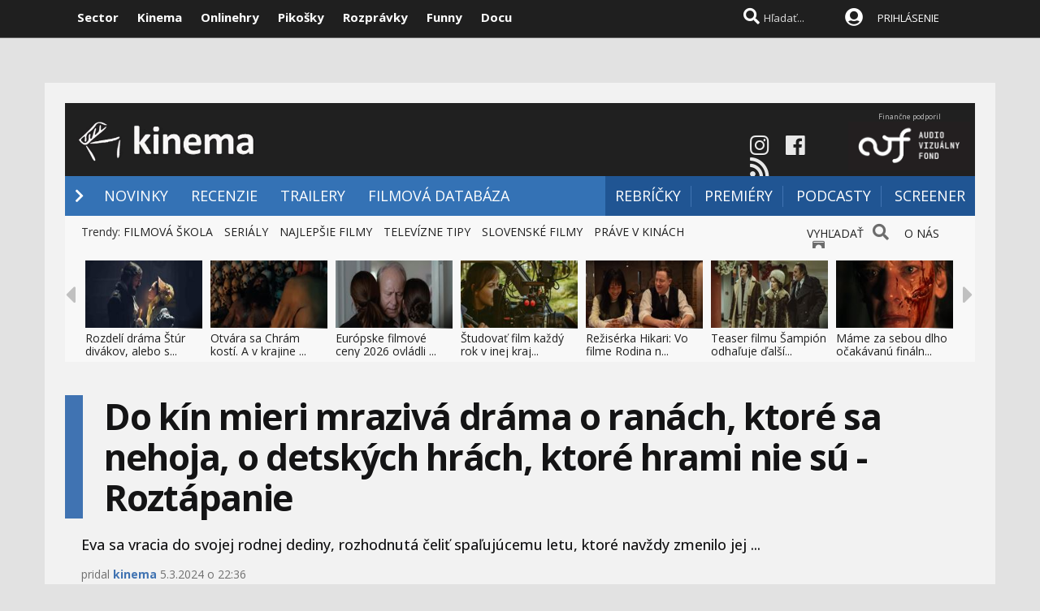

--- FILE ---
content_type: text/html; charset=windows-1250
request_url: https://www.kinema.sk/filmova-novinka/299006/do-kin-mieri-mraziva-drama-o-ranach-ktore-sa-nehoja-o-detskych-hrach-ktore-hrami-nie-su-roztapanie.htm
body_size: 34773
content:

<!DOCTYPE html>

<html lang="sk">
<head>
<title>Do kín mieri mrazivá dráma o ranách, ktoré sa nehoja, o detských hrách, ktoré hrami nie sú - Roztápanie  | Kinema.sk</title>

<meta name="author" content="Sector s.r.o."/>
<meta name="theme-color" content="#101010"/>
<meta name="description" content="Eva sa vracia do svojej rodnej dediny, rozhodnutá čeliť spaľujúcemu letu, ktoré navždy zmenilo jej ..."/>

<link rel="canonical" href="https://www.kinema.sk/filmova-novinka/299006/do-kin-mieri-mraziva-drama-o-ranach-ktore-sa-nehoja-o-detskych-hrach-ktore-hrami-nie-su-roztapanie.htm" />

<meta name="format-detection" content="telephone=no">
<meta name="google-site-verification" content="xvgMwwReb7f5AoZP24YnS-MFmYJzYnBF9UHq1K2X9Fo" />
<meta name="msvalidate.01" content="90C389352529E44DDCEE51599F44A7A4" />
<meta name="y_key" content="b7c2c9aa431ffd50" />
<meta name="application-name" content="Kinema.sk" />
<meta name="viewport" content="width=device-width, initial-scale=1.0" />
<meta name="msapplication-tooltip" content="Kinema.sk - filmové novinky" />
<link rel="alternate" type="application/rss+xml" title="Kinema.sk" href="https://www.kinema.sk/rss/rss.aspx" />
<link rel="SHORTCUT ICON" href="/favicon.ico" />
<link rel="stylesheet" type="text/css" href="https://fonts.googleapis.com/css?family=Open+Sans:100,400,500,700&amp;subset=latin,latin-ext"/>
    
<link href="/scripts/awesome5/web-fonts-with-css/css/fontawesome-all.min.css" rel="stylesheet">
    
<link rel="stylesheet" type="text/css" href="/css/main.min.css?a" />

     
<link rel="image_src" href="https://imgs.sector.sk/files/novinky/0/2024/3-5-22-36-81//do-kin-mieri-mraziva-drama-o-r-299006-6754724.jpg" />
<meta property="og:image" content="https://imgs.sector.sk/files/novinky/0/2024/3-5-22-36-81//do-kin-mieri-mraziva-drama-o-r-299006-6754724.jpg"/>

<meta property="og:title" content="Do kín mieri mrazivá dráma o ranách, ktoré sa nehoja, o detských hrách, ktoré hrami nie sú - Roztápanie" />

<meta http-equiv="Content-Type" content="text/html; charset=windows-1250" />
<meta property="og:url" content="https://www.kinema.sk/filmova-novinka/299006/do-kin-mieri-mraziva-drama-o-ranach-ktore-sa-nehoja-o-detskych-hrach-ktore-hrami-nie-su-roztapanie.htm" />
<meta property="og:description" content="Eva sa vracia do svojej rodnej dediny, rozhodnutá čeliť spaľujúcemu letu, ktoré navždy zmenilo jej ..." />
<meta property="og:type" content="movie" />
<meta property="og:site_name" content="Kinema.sk" />
<meta property="fb:admins" content="605664318" />
<link rel="publisher" href="https://plus.google.com/114563465676581999810" />

<link rel="apple-touch-icon" sizes="120x120" href="/images/icons/apple-touch-icon.png">
<link rel="icon" type="image/png" sizes="32x32" href="/images/icons/favicon-32x32.png">
<link rel="icon" type="image/png" sizes="16x16" href="/images/icons/favicon-16x16.png">
<link rel="manifest" href="/images/icons/manifest.json">
<link rel="mask-icon" href="/images/icons/safari-pinned-tab.svg" color="#5bbad5">
<link rel="shortcut icon" href="/images/icons/favicon.ico">
<meta name="apple-mobile-web-app-title" content="Kinema.sk">
<meta name="application-name" content="Kinema.sk">
<meta name="msapplication-TileColor" content="#1a1a1a">
<meta name="msapplication-config" content="/images/icons/browserconfig.xml">
<meta name="theme-color" content="#ffffff">

<!-- c9587236a1bced957fd94e4a7d69bc67 -->
<link rel="stylesheet" type="text/css" href="/css/global-width.css?sj" />


<link type="text/css" rel="stylesheet" href="/scripts/lightgalla/src/css/lightGallery.css" />

<link rel="stylesheet" type="text/css" href="/scripts/modal/src/jquery.modallink-1.0.0.css" />
   
     <link type="text/css" rel="stylesheet" href="/css/mainwhite.min.css" />
     
<script type="text/javascript"  src="/scripts/scriptsmini2.min.js?ja"></script>
<script type="text/javascript"  src="/scripts/ajaxtab.min.js"></script>
    <script type="text/javascript" src="https://code.jquery.com/jquery-3.4.1.min.js"></script>

 <script type="text/javascript" src="/scripts/modal/src/modalLink.min.js"></script>






      <style>        .qc-cmp2-persistent-link {
            display: none !important
        }
    </style>
    
    <script>(function(w,d,s,l,i){w[l]=w[l]||[];w[l].push({'gtm.start':
    new Date().getTime(),event:'gtm.js'});var f=d.getElementsByTagName(s)[0],
    j=d.createElement(s),dl=l!='dataLayer'?'&l='+l:'';j.async=true;j.src=
    'https://www.googletagmanager.com/gtm.js?id='+i+dl;f.parentNode.insertBefore(j,f);
    })(window,document,'script','dataLayer','GTM-WMJP89R');</script>

    <script type="text/javascript">
            (function(d, t) {
                    var g = d.createElement(t),
                    s = d.getElementsByTagName(t)[0];
                    g.src = "https://cdn.pushalert.co/integrate_13b8c01ecd961900adbb403018fd7e61.js";
                    s.parentNode.insertBefore(g, s);
            }(document, "script"));
    </script>

    
<script async src="https://pagead2.googlesyndication.com/pagead/js/adsbygoogle.js?client=ca-pub-8062428266889152" crossorigin="anonymous"></script>
</head>


    <script async src="https://www.googletagmanager.com/gtag/js?id=UA-324320-2"></script>
<script>
  window.dataLayer = window.dataLayer || [];
  function gtag(){dataLayer.push(arguments);}
  gtag('js', new Date());

  gtag('config', 'UA-324320-2');
</script>



<body id="mybody" class="bodymain">
<noscript><iframe src="https://www.googletagmanager.com/ns.html?id=GTM-WMJP89R"
height="0" width="0" style="display:none;visibility:hidden"></iframe></noscript>

<div class="dim" id="dim"></div>
    
    <script>
        window._link_was_clicked = false;

        jQuery(document).on('click', 'a', function(event) {
          window._link_was_clicked = true;
          });
      //  isInWebAppiOS = (window.navigator.standalone == true);
isInWebAppChrome = (window.matchMedia('(display-mode: standalone)').matches);
                if (isInWebAppChrome) {



      


                    $(window).on("beforeunload", function () {

                        if (window._link_was_clicked) {
                        $('.dim').fadeIn(2000);
                $('.dim').append('<div id="centp"><i class="fas fa-circle-notch fa-spin" id="plw" style="color:white"></i></div>');
           }


                      //  $('#frs').fadeOut(1000);
                      //  $('.vrchmain').fadeOut(1000);



            });
        
        $('body').css('display', 'none');
        $(document).ready(function () {

            $('body').css('display', 'none');
            $('body').fadeIn(1000);

        });

        }
    </script>

    
<div class="vrchback" ></div><div class="specialwin" id="specialwin" style="display:none;">
    
</div>

<div class="vrchmain" ><div class="vrchcenter"><div class="vrchb1"><div id="b1" class="vrchb2"><div class="vrchb3" id="topst">
<span class="vrchfnt"><a href="https://www.sector.sk" class="whitebold" onmouseover="this.style.color='orange';" onmouseout="this.style.color='white';">Sector</a></span>
<span class="vrchfnt"><a href="https://www.kinema.sk" class="whitebold" onmouseover="this.style.color='orange';" onmouseout="this.style.color='white';">Kinema</a></span>
<span class="vrchfnt"><a href="https://www.onlinehry.sk" class="whitebold"  onmouseover="this.style.color='orange';" onmouseout="this.style.color='white';">Onlinehry</a></span>
<span class="vrchfnt"><a href="https://www.pikosky.sk" class="whitebold"  onmouseover="this.style.color='orange';" onmouseout="this.style.color='white';">Pikošky</a></span>
<span class="vrchfnt"><a href="https://www.rozpravky.sk" class="whitebold"  onmouseover="this.style.color='orange';" onmouseout="this.style.color='white';">Rozprávky</a></span>
<span class="vrchfnt"><a href="https://www.funny.sk" class="whitebold"  onmouseover="this.style.color='orange';" onmouseout="this.style.color='white';">Funny</a></span>
<span class="vrchfnt"><a href="https://www.docu.sk" class="whitebold"  onmouseover="this.style.color='orange';" onmouseout="this.style.color='white';">Docu</a></span>
</div></div>
<div id="b2" class="vrchb4"><div id="a2b" class="vrchb5" onclick="document.getElementById('mkxp').className = 'vrchpo';"><i class="fas fa-bars fa-2x vrchic5" id="a2a" style="font-size:23px"></i></div>
<a href="/"><img src="/images/kinlogo2.png" alt="kinema logo" class="vrchlg"   style="border:0px"/></a>

    <a href="http://www.avf.sk/home.aspx"><img src="/images/loga/av.jpg" height="32" style="position:relative;top:3px;left:5px;" /></a>
    <div class="vrchtopmn" id="topmn">
<span class="vrchmnfont"><a href="/novinky"  onmouseover="this.style.color='orange'"  onmouseout="this.style.color='white'">NOVINKY</a></span>
<span class="vrchmnfont"><a href="/filmove-recenzie-clanky"  onmouseover="this.style.color='orange'"  onmouseout="this.style.color='white'">RECENZIE</a></span>
<span class="vrchmnfont"><a href="/filmove-trailery"  onmouseover="this.style.color='orange'"  onmouseout="this.style.color='white'">VIDEÁ</a></span>
<span class="vrchmnfont"><a href="/filmova-databaza"  onmouseover="this.style.color='orange'"  onmouseout="this.style.color='white'">FILMY</a></span>

</div></div></div><div class="vrchpop" id="mkxp"><div class="marg20" id="mkxx">
<i class="fa fa-angle-right vrchpopfnt"></i> <a href="/novinky">NOVINKY</a><br />
<i class="fa fa-angle-right vrchpopfnt" ></i> <a href="/filmove-recenzie-clanky">RECENZIE</a><br />
<i class="fa fa-angle-right vrchpopfnt" ></i> <a href="/filmove-trailery">VIDEÁ</a><br />
<i class="fa fa-angle-right vrchpopfnt" ></i> <a href="/filmova-databaza">FILMOVA DATABÁZA</a><br />
<i class="fa fa-angle-right vrchpopfnt" ></i> <a href="/filmove-rebricky">REBRÍČKY</a><br />
    <i class="fa fa-angle-right vrchpopfnt" ></i> <a href="/filmove-premiery">PREMIÉRY</a><br />
    <i class="fa fa-angle-right vrchpopfnt" ></i> <a href="/filmova-sekcia/podcast">PODCASTY</a><br />
    <i class="fa fa-angle-right vrchpopfnt" ></i> <a href="/filmova-sekcia/screener">SCREENER</a><br />



   <br />
   <a
href="https://www.instagram.com/kinema.sk/" class="m10"><i class="fab fa-instagram fa-2x icnx"  onmouseover="this.style.opacity='1'" onmouseout="this.style.opacity='0.9'"></i></a><a
href="https://www.facebook.com/milujemfilmy/" class="m10"><i class="fab fa-facebook fa-2x icnx"  onmouseover="this.style.opacity='1'" onmouseout="this.style.opacity='0.9'"></i></a><a
href="https://www.kinema.sk/rss/" class="m10"><i class="fa fa-rss fa-2x icnx"  onmouseover="this.style.opacity='1'" onmouseout="this.style.opacity='0.9'"></i></a>
</div></div>
<div class="vrchtopico"><div class="vrchtopschr" id="tpschr"><i id="sch0x" class="fa fa-search fa-2x vrchtopico2" ></i><i id="sch0y" class="fa fa-search fa-2x vrchtopico3" onclick="chsp()"></i>
<div id="schl"><form method="post" action="/vyhladat?hladaj=ok" id="hladajma"><input  type="text" name="search" value="Hľadať..." autocomplete="off" class="inputString inputcolor" id="inputString" onkeyup="lookupg2(this.value);" onfocus="if (this.value=='Hľadať...') {this.value=''}"/></form>
<script  type="text/javascript">
$('.inputString').keyup(function (e) {
    if (e.keyCode === 13) {
        hladajma.submit()
    }
});
function opnmn()
{
if (document.getElementById('mn').style.display=='none')
{
    document.getElementById('mn').style.display = ''; document.getElementById('spravymain').style.display = 'none'; opn = 1;
parent.document.getElementById('pmn').style.display='';
    parent.document.getElementById('pmnx').style.display = 'none';
    parent.document.getElementById('schl').style.display = '';
    parent.document.getElementById('topmenicc').style.display = '';
    parent.document.getElementById('topmen').style.display = '';
    //parent.document.getElementById('sunset').style.display = '';
    //parent.document.getElementById('sunset2').style.display = '';
    parent.document.getElementById('sch0x').style.display = '';
}
else
{
    
    document.getElementById('mn').style.display = 'none';
    opn = 0;
    
}
}

   function chsp()
        {
            $('#schl').toggle();

        }
 function chspl()
        {
            $('#specialwin').toggle();

        }

</script>
</div><div id="suggestions2" class="suggest2"></div></div>
<a href="/users/prihlas.aspx" class="modal-link-with-data3y"><i class="fas fa-user-circle fnt22 topmenics" style="color:white;top:5px;"></i></a>
<div id="topmen" class="topmencs"  style="color:#E0E0E0">
<a href="/users/prihlas.aspx" class="modal-link-with-data3y" >PRIHLÁSENIE</a>
</div>
<div class="menmn fntmnmob" style="display:none" id="mn"><ul class="fa-ul ml8" id="mnxv">

    </ul>
        
    <table id="mnux" class="tbllog"><tr><td>

        <a class="modal-link-with-data3y" href="/users/prihlas.aspx">PRIHLÁSIŤ SA</a>


</td></tr></table>
    
</div>

    <script  type="text/javascript">
        $('html').click(function (e) {
            if (e.target.id == 'mn') {

            } else {
                if (e.target.id != 'mn' && e.target.id != 'pmn' && e.target.id != 'topmen' && e.target.id != 'topmenicc') {
                    document.getElementById('mn').style.display = 'none';

                }

            }
 if (e.target.id == 'otherplats')  {

            } else {
                if (e.target.id != 'pmnm' && e.target.id != 'pmnmp') {
                    document.getElementById('otherplats').style.display = 'none';

                }

            }
            if (e.target.id == 'mkxx') {

            } else {

                if (e.target.id != 'a2a') {
                    document.getElementById('mkxp').className = 'vrchpop';
                }

            }
        });

        function changcol(co)
        {
            var d = new Date();
            var n = d.getTime();
            var jqxhr = $.ajax("/diskusia-back.aspx?trm="+ n +"&black=" + co)
          .done(function (data) {
              location.reload();
          })

  .fail(function () {



  })

  .always(function () {



  });

        }
    </script>
    
<div id="prisp" class="prispev"><div id="prisptx" class="prispx"></div><div onclick="document.getElementById('prisp').style.display='none'" class="prispv"><i class="fa fa-times-circle fnt20"></i></div></div>


</div></div>
    
   <div style="width:100%;height:2px;top:44px;position:fixed">
    <div id="per" style="width:0%;background-color:#4072B2;height:2px;"></div>
    </div>
    <script >
$(document).ready(function() {
  const win = $(window);
  const doc = $(document);
        sizmr = $(document).height();
        if ($(".mainlikebx").length) {
            sizmr=$(".mainlikebx").offset().top+200;
        }
  const setValue = () => win.scrollTop();
        const setMax = () => sizmr - win.height();
        const setPercent = () => Math.round(win.scrollTop() / (sizmr - win.height()) * 100);

        if ($(".mainlikebx").length) {
            doc.on('scroll', () => {
                document.getElementById('per').style.width = setPercent() + '%';
            });

            win.on('resize', () => {
                document.getElementById('per').style.width = setPercent() + '%';
            });
        };


});

</script>
    
</div>
<div class="spravybox"></div><div class="spravymn" style="display:none" id="spravymain"><div class="spravymn1"><iframe src="/if.htm" class="ifrwid" height="500" id="spec"></iframe>
<div class="spravymn2" onclick="closmg()"><i class="fa fa-angle-double-up" aria-hidden="true" style="color:#707070"></i><i class="fa fa-angle-double-up" aria-hidden="true" style="color:#707070"></i><i class="fa fa-angle-double-up" aria-hidden="true" style="color:#707070"></i></div></div></div>
<div class="transup6p transup7p lineone"></div>

<div class="transup6p transup8p" style="height:1px;background-color:#808080;margin-bottom:15px;"></div>

    
    




<div id="frs" class="frstop scntopbl" ><div id="scnd" class="scndtop">

<div class="mlog" id="mnlogo"><div class="mlog2"><a href="https://www.kinema.sk"><img alt="logo" id="sclogo" src="/images/kinlogo.png" class="mlog3" style="margin-top:0px;height:80px;border:0px"/></a>
<div class="mshares" id="shrs" style="width:281px;right:6px">
     <div  id="shrs" style="text-align:center;font-size:9px;color:#c0c0c0;float:right;">
        Finančne podporil<br />
<a href="http://www.avf.sk/home.aspx"><img src="/images/loga/av.jpg" width="150" /></a></div>
    <div class="soc msharesu" style="float:initial;margin-top:28px;"><a
href="https://www.instagram.com/kinema.sk/" class="m10"><i class="fab fa-instagram fa-2x icnx"  onmouseover="this.style.opacity='1'" onmouseout="this.style.opacity='0.9'"></i></a><a
href="https://www.facebook.com/milujemfilmy/" class="m10"><i class="fab fa-facebook fa-2x icnx"  onmouseover="this.style.opacity='1'" onmouseout="this.style.opacity='0.9'"></i></a><a
href="https://www.kinema.sk/rss/" class="m10"><i class="fa fa-rss fa-2x icnx"  onmouseover="this.style.opacity='1'" onmouseout="this.style.opacity='0.9'"></i></a>
                               </div>


<div class="cbt"></div>
</div></div></div>

<div class="xmnline" ><div class="xmnlinewidh"><div class="xmnliveh"><div class="xmnlives">
<div class="mwo xmnmwo">
<div class="xmnw"></div><a href="/" id="a2" class="mr10"><i class="fas fa-chevron-right xmchev"></i></a>
</div>
<div class="mwa xmmwa xmmvop"><a href="/novinky" style="color:white" onmouseover="this.style.color='#9acbff';" onmouseout="this.style.color='white';" title="filmové novinky">NOVINKY</a></div>
<div class="mwa xmmwa xmmvop"><a href="/filmove-recenzie-clanky"  onmouseover="this.style.color='#9acbff';" onmouseout="this.style.color='white';" title="filmové recenzie a články">RECENZIE</a></div>
<div class="mwa xmmwa xmmvop"><a href="/filmove-trailery"  onmouseover="this.style.color='#9acbff';" onmouseout="this.style.color='white';" title="videáˇ">TRAILERY</a></div>
<div class="mwa xmmwa xmmvop"><a href="/filmova-databaza"  onmouseover="this.style.color='#9acbff';" onmouseout="this.style.color='white';" title="filmová databáza">FILMOVÁ DATABÁZA</a></div>
</div>
<div class="xmmnu" id="shw">menu</div>
    <div class="xmschr" id="schrx">


<div class="xmschrbx">
    <div style="color:white;margin-top:12px">
    <div class="mwa xmmwa xmmvo platchoose"><div  onmouseover="this.style.color='#9acbff';" onmouseout="this.style.color='white';" id="pmnmp" onclick="document.getElementById('otherplats').style.display='block'"><i class="fa fa-sort-down" style="color: #f0f0f0;position:relative;top:-3px;cursor:pointer;margin-left:7px;" onclick="document.getElementById('otherplats').style.display='block'"></i></div></div>
    <div class="mwa xmmwa xmmvo mx"><a href="/filmove-rebricky"  onmouseover="this.style.color='#9acbff';" onmouseout="this.style.color='white';">REBRÍČKY</a></div>
        <div class="mwa xmmwa xmmvo mx"><a href="/filmove-premiery"  onmouseover="this.style.color='#9acbff';" onmouseout="this.style.color='white';">PREMIÉRY</a></div>
        <div class="mwa xmmwa xmmvo mx"><a href="/filmova-sekcia/podcast"  onmouseover="this.style.color='#9acbff';" onmouseout="this.style.color='white';">PODCASTY</a></div>
        <div class="mwa xmmwa mx8 mx"><a href="/filmova-sekcia/screener" onmouseover="this.style.color='#9acbff';" onmouseout="this.style.color='white';">SCREENER</a>


        </div>

    </div>
    </div></div></div></div></div><div><a href="/" id="ach3"></a></div>

    <script  type="text/javascript">



        var t = $("#ach3").offset().top;
        apl = 0;

        function scroll_stylex() {
            var window_top = $(window).scrollTop();
            var div_top = $('#ach3').offset().top;
            if ((window_top > div_top) & (apl==0)) {

                $("#b1").animate({ top: '-50px' });
                $("#b2").animate({ top: '0px' });

                apl = 1;
            }
            if ((window_top <= div_top) & (apl==1)) {
                $("#b1").animate({ top: '0px' });
                $("#b2").animate({ top: '50px' });
                apl = 0;
            }
        }

        $(function () {
            $(window).scroll(scroll_stylex);
            scroll_stylex();
        });


        function slid(x) {
           $("#mp"+x).show()
        }
        function slidx(x) {
            $("#mp" + x).hide()
        }
</script>


        <div id="otherplats" class="othplt">

        </div>
    <div id="schr"></div>
<div class="wid100p blackorwhite"><div class="wid100p"></div>



    <div class="hei40 blackorwhite2"><div class="linxflrx" style="width:187px;height:20px;"><a href="/vyhladat" class="mnovrtx" title="vyhľadať">VYHĽADAŤ</a>
<i class="fa fa-search fnt20 wfontonwhite" style="opacity:0.7;text-shadow: 0 1px 0 #f0f0f0;margin-left:7px;"></i>
<a href="/filmova-novinka/275470/onas.htm" class="mnovrtx" title="vyhľadať" style="margin-left:15px;">O NÁS</a>
<i class="fa fa-id-badge fnt20 wfontonwhite" style="opacity:0.7;text-shadow: 0 1px 0 #f0f0f0;margin-left:7px;"></i>
</div><div id="trns7" class="trnds">Trendy:
  
    <a href="https://www.kinema.sk/filmova-novinka/266416/filmova-skola-o-novom-hollywoode-ktore-filmy-treba-urcite-poznat.htm" class="fb30 mnovrtx  mr10">FILMOVÁ ŠKOLA</a>
    
    <a href="https://www.kinema.sk/filmova-sekcia/serialy" class="fb30 mnovrtx  mr10">SERIÁLY</a>
    
    <a href="http://www.kinema.sk/filmova-databaza?hodnotenie=10&filter=&rok=&nazov=" class="fb30 mnovrtx  mr10">NAJLEPŠIE FILMY</a>
    
    <a href="http://www.kinema.sk/tv-tipy" class="fb30 mnovrtx  mr10">TELEVÍZNE TIPY</a>
    
    <a href="/filmova-databaza/slovensko" class="fb30 mnovrtx  mr10">SLOVENSKÉ FILMY</a>
    
    <a href="/filmy/prave-v-kinach" class="fb30 mnovrtx  mr10">PRÁVE V KINÁCH</a>
    


      </div>




    </div>
    <script>
        function menusl(kt) {
            document.getElementById('mei0').style.display = 'none';
            document.getElementById('mei1').style.display = 'none';
            document.getElementById('mei2').style.display = 'none';
            document.getElementById('mei3').style.display = 'none';
            document.getElementById('mei4').style.display = 'none';
            document.getElementById('mei5').style.display = 'none';
            document.getElementById('mei6').style.display = 'none';

            document.getElementById('mei' + kt).style.display = '';
        }

    </script>

<div id="lister" class="trlstr bwfont"><table style="border-spacing:0; border-collapse:collapse"><tr><td style="width:15px;padding:0px;"><div class="leftmov" onclick="pod()"><i class="fa fa-caret-left leftmovico" aria-hidden="true" ></i></div></td><td style="width:100%;padding:0px;"><div class="sulistwid"><div class="sulisthe" id="topl">
</div></div></td><td style="width:15px;padding:0px;"><div class="surightim" onclick="pos()"><i class="fa fa-caret-right leftmovico" aria-hidden="true" ></i></div></td></tr></table>


    <script  type="text/javascript">
        pdl=0
        function pos() {
            pdl = pdl + 1;
            $("#topl").fadeOut(500, function() {
            $("#topl").load("/begin-inc.aspx?page="+ pdl +" #container", function() {
                myLazyLoad.update();
                $("#topl").fadeIn();

            });
            });



        }
        function pod() {
            pdl = pdl - 1;
            if (pdl >= 0) {
                $("#topl").fadeOut(500, function() {
                $("#topl").load("/begin-inc.aspx?page=" + pdl + " #container", function () {
                    myLazyLoad.update();
                    $("#topl").fadeIn();

                });
                });

            }
        }
        $(document).ready(function () {
            $("#topl").load("/begin-inc.aspx", function () {
               myLazyLoad.update()
                $("#topl").fadeIn();

            });
        });
</script><div class="cbt"></div></div></div>
<div class="fullsizlin"></div>
<div id="main" style="width:100%;max-width:1170px;margin-left:auto;margin-top:20px;margin-right:auto;">


<div class="wid100p"><div ><div class="wid100p1120">


<div class="almnpag"><table  class="mb20 mt20 tbkk"><tr><td class="wid20 bgfc"></td><td><h1 id="naznov" class="newsnazov newsnazovmain">Do kín mieri mrazivá dráma o ranách, ktoré sa nehoja, o detských hrách, ktoré hrami nie sú - Roztápanie</h1></td></tr></table>

<h2 class="newsubtitle newssubmain">Eva sa vracia do svojej rodnej dediny, rozhodnutá čeliť spaľujúcemu letu, ktoré navždy zmenilo jej ...</h2>
    
    <div class="newssubmp newssubsub">
pridal <a href="/redakcia.aspx?meno=kinema" style="color:#4073B2"><span class="mencolo">kinema</span></a> 5.3.2024 o 22:36 </div></div>



<div class="lftmnu">


 <!-- AddThis Smart Layers BEGIN -->
<!-- Go to http://www.addthis.com/get/smart-layers to customize -->
<script type="text/javascript" src="//s7.addthis.com/js/300/addthis_widget.js#pubid=ra-5228534a7a75446f"></script>
<script type="text/javascript">
    addthis.layers({
        'theme': 'dark',
        'share': {
            'position': 'left',
            'numPreferredServices': 5
        },
        'follow': {
            'services': [
        { 'service': 'facebook', 'id': 'sector.sk' },
        { 'service': 'twitter', 'id': 'sectorsk' },
        { 'service': 'google_follow', 'id': '+sectorsk' },
        { 'service': 'youtube', 'id': 'videasectorsk' },
        { 'service': 'rss', 'id': 'https://www.sector.sk/rss/rss.aspx' }
            ]
        }

    });
</script>
<!-- AddThis Smart Layers END -->
        



           <script>
               $(document).ready(function () {
                   $(".liggallery").lightGallery({
                       selector: '.lightgallery',
                       thumbnail: true,
                       mode: 'lg-fade',
                       zoom: true,
                       animateThumb: true,
                       showThumbByDefault: false

                   }
                       );
               });
      </script>


<div class="liggallery newsmaindiv"><div class="newsmainpic">

<div class="prel pmobl"><a href="//imgs.sector.sk/files/novinky/0/2024/3-5-22-36-81//do-kin-mieri-mraziva-drama-o-r-299006-6754724.jpg"  class="lightgallery" ><img alt="Do kín mieri mrazivá dráma o ranách, ktoré sa nehoja, o detských hrách, ktoré hrami nie sú - Roztápanie" src="//imgs.sector.sk/files/novinky/0/2024/3-5-22-36-81//do-kin-mieri-mraziva-drama-o-r-299006-6754724-660.jpg" style="width:100%"/></a></div>
<br />
</div>

<table class="prel mr20 newstbl tbkk"><tr><td><br />

                      <div class="newstextcolo newstextstyle"><p><p><strong>Eva sa vracia do svojej rodnej dediny, rozhodnutá čeliť spaľujúcemu letu, ktoré navždy zmenilo jej život... Výbušný debut <em>Roztápanie </em>belgickej režisérky <em>Veerle Baetens</em> prichádza do slovenských kín  14. marca 2024. </strong><strong>Mrazivú drámu, ocenenú na festivale <em>Sundance,</em> prináša do kín spoločnosť Filmtopia. </strong></p>
<p><em>Roztápanie</em> je príbehom o ranách, ktoré sa nehoja, o detských hrách, ktoré hrami nie sú, a o vinách, ktorým sa nikto nechce postaviť čelom. Film, nakrútený podľa rovnomenného bestselleru belgicko –flámskej autorky <em>Lize Spit</em>, upevňuje silnú pozíciu belgickej kinematografie. Pre režisérku <em>Veerle Baetnes</em> sa jedná o jej debut.</p>
<p>Hlavná hrdinka filmu Eva sa rozhodne vrátiť do svojej rodnej dediny, keď sa dozvie, že sa koná pietna akcia za jej mŕtveho kamaráta. Toto rozhodnutie otvára rany, ktoré sa nikdy nezahojili a navracia spomienky na jedny letné prázdniny, ktoré vyvrcholia bolestivým prechodom z detstva do predčasnej dospelosti.  </p>
<p><div class="video-container"><iframe  allowfullscreen="allowfullscreen" frameBorder="0" data-src="//www.youtube.com/embed/HUGBn-eHflo?si=wV-4RS6OfjSADN_r" width="100%" height="380" frameborder="0"></iframe></div></p>
<p><em>,,Tento príbeh je o mladej žene Eve, ktorá sa snaží vysporiadať s duchmi minulosti a vziať život do vlastných rúk...Môj film je pre tých, ktorí svoju bolesť ukrývajú hlboko v sebe, na mieste, kde ju nikto nevidí, zatiaľ čo ich ticho ničí. Tichí ľudia majú často najhlasnejšie myšlienky. Ale my ich jednoducho nepočujeme. Alebo ich iba nepočúvame?‘‘</em> hovorí režisérka Veerle Baetens.</p>
<p><em>Veerle Baetens</em> vo svojom debute <em>Roztápanie </em>ukazuje, kam až môžu zájsť dôsledky neliečenej traumy. Eva je vo svojom svete nekonečne osamelá, potrebuje pozornosť a porozumenie, to však od svojho okolia nedostáva a jej príbeh nevyhnutne smeruje k tragédii.  Sila filmu spočíva práve v starostlivo vybodovanom kontraste medzi bezstarostnou letnou atmosférou a krutosťou, ktorá sa skrýva pod povrchom ospalého belgického vidieka.</p>
<p>Precízna práca s detskými hercami odhaľuje krehkosť veku, kedy zúfalo túžime po láske a pozornosti, ale často nedokážeme odhadnúť následky svojich činov. Eva a jej kamaráti svojim správaním zrkadlia svet dospelých, a ten je plný nelásky, zanedbávania a násilia.</p>
<p><em>,,Evina nekonečná osamelosť ma dojíma; jej potreba lásky, pozornosti a porozumenia a jej strnulý, neohrabaný stav, ktorý jej neumožňuje toto všetko dávať a prijímať. Eva sa stáva nepriateľom sama sebe, a všetkým ostatým.‘‘ </em>hovorí režisérka<em>.</em> Ešte pred svojim režijným debutom bola <em>Veerle Baetenes</em> známa ako divadelná a filmová  herečka a speváčka. Asi najznámejšou sa stala vďaka úlohe<em> Elise</em> vo filme <em>Prerušený kruh</em> (<em>Broken Circle Breakdown, 2012</em>).</p>
<p><em>Rosa Marchant</em>, predstaviteľka trinásťročnej Evy, získala na festivale <em>Sundance</em> cenu poroty za <em>Najlepšiu herečku v hlavnej úlohe.</em></p>
<p><em>Roztápanie </em>prichádza do kín v spolupráci s <em>o.z. Ipčko</em>, ktoré poskytuje pomoc ľuďom v náročných životných situáciách. Ipčko je možné kontaktovať nonstop, anonymne a bezplatne na 0800 500 333, alebo na  <a  class=link2 href="http://www.ipcko.sk/rozt%C3%A1panie?fbclid=IwAR2eAL-ndXkWEwUE161xZTo6_Pv3Oq1Rwmhr3k2T4Fzw9Lm0KdtE_RI17E0">www.ipcko.sk/roztápanie</a>.</p>
<p>Súčasťou uvedenia filmu sú premietania, spojené s diskusiami s odborníkmi na duševné zdravie a traumu. Prvá z diskusií sa bude konať 12. 3. v kine <em>Film Europe </em>v<em> </em>Bratislave, nasledovať bude diskusia v <em>Kine Úsmev</em> v Košiciach 13. 3. a diskusia v <em>Kultúrno-kreatívnom centre Hviezda</em> v Trenčíne 25. 3. 2024.</p></p></div>




<br/>
 
<div class="newscentpic tac">
</div>
</td></tr></table>




<div>


</div>


<div><div class="bwsubheadertxt lftmnuhead" ><table class="nobord tbkk"><tr><td class="wid15"><div class="lftmnuheadspace" style="background-color:#4073B2"></div></td><td><div class="lftmnuheadtxt"><a href="https://www.kinema.sk/novinky" style="color:black">FILMOVÉ NOVINKY</a></div></td></tr></table></div>
<div class="leftmnscrl" id="scrl" style="display: flex;flex-direction: row;justify-content: space-between;">

<div class="tpbxl lftmnover" style="width:33%;position:relative;box-sizing: border-box;margin-right:19px">

<div class="txblxm ltfmnline">
<div style="position:relative;">
<a href="/filmova-novinka/322329/michelle-pfeiffer-a-kurt-russell-sa-predstavia-v-seriali-the-madison-ktory-bude-uz-coskoro-dostupny-na-skyshowtime.htm">
<img  src="/images/blank.gif"  data-src="//img.sector.sk/files/novinky/0/2026/1-19-21-9-71//michelle-pfeiffer-a-kurt-russe-322329-8045465-m-c.jpg" class="txblxmp lazy lftmnpi titp3x" alt="Michelle Pfeiffer a Kurt Russell sa predstavia v seriáli The Madison, ktorý bude už čoskoro dostupný na SkyShowtime" style="height:140px" />
<img  src="//img.sector.sk/files/novinky/0/2026/1-19-21-9-71//michelle-pfeiffer-a-kurt-russe-322329-8045465mini.jpg" class="txblxmp lazy lftmnpi titp3y" alt="Michelle Pfeiffer a Kurt Russell sa predstavia v seriáli The Madison, ktorý bude už čoskoro dostupný na SkyShowtime" style="display:none"/>
</a>
</div>
</div>

<div class="txblxms lftx1"><div class="lftx2"></div></div>
<div class="mb6"><a href="/filmova-novinka/322329/michelle-pfeiffer-a-kurt-russell-sa-predstavia-v-seriali-the-madison-ktory-bude-uz-coskoro-dostupny-na-skyshowtime.htm" class="sub3naz">MICHELLE PFEIFFER A KURT RUSSELL SA PREDST...</a><br />
<div class="bwsub3 lh16">
<div class="sub3ln">novinka</div></div></div></div>
<div class="tpbxl lftmnover" style="width:33%;position:relative;box-sizing: border-box;margin-right:19px">

<div class="txblxm ltfmnline">
<div style="position:relative;">
<a href="/filmova-novinka/322325/stream-novinky-ponies-tell-me-lies-3-hijack-2-pole-to-pole-with-will-smith-agatha-christie-s-seven-dials.htm">
<img  src="/images/blank.gif"  data-src="//img.sector.sk/files/novinky/0/2026/1-19-20-28-12//stream-novinky-ponies-tell-me-322325-5732996-m-c.jpg" class="txblxmp lazy lftmnpi titp3x" alt="Stream novinky: Ponies, Tell Me Lies 3, Hijack 2, Pole to Pole with Will Smith, Agatha Christie's Seven Dials" style="height:140px" />
<img  src="//img.sector.sk/files/novinky/0/2026/1-19-20-28-12//stream-novinky-ponies-tell-me-322325-5732996mini.jpg" class="txblxmp lazy lftmnpi titp3y" alt="Stream novinky: Ponies, Tell Me Lies 3, Hijack 2, Pole to Pole with Will Smith, Agatha Christie's Seven Dials" style="display:none"/>
</a>
</div>
</div>

<div class="txblxms lftx1"><div class="lftx2"></div></div>
<div class="mb6"><a href="/filmova-novinka/322325/stream-novinky-ponies-tell-me-lies-3-hijack-2-pole-to-pole-with-will-smith-agatha-christie-s-seven-dials.htm" class="sub3naz">STREAM NOVINKY: PONIES, TELL ME LIES 3, HI...</a><br />
<div class="bwsub3 lh16">
<div class="sub3ln">novinka</div></div></div></div>
<div class="tpbxl lftmnover" style="width:33%;position:relative;box-sizing: border-box;">

<div class="txblxm ltfmnline">
<div style="position:relative;">
<a href="/filmova-novinka/322283/europske-filmove-ceny-2026-ovladli-filmy-citova-hodnota-sirat-a-arco.htm">
<img  src="/images/blank.gif"  data-src="//img.sector.sk/files/novinky/0/2026/1-18-19-38-20//europske-filmove-ceny-2026-ovl-322283-8203851-m-c.jpg" class="txblxmp lazy lftmnpi titp3x" alt="Európske filmové ceny 2026 ovládli filmy Citová hodnota, Sirat a Arco" style="height:140px" />
<img  src="//img.sector.sk/files/novinky/0/2026/1-18-19-38-20//europske-filmove-ceny-2026-ovl-322283-8203851mini.jpg" class="txblxmp lazy lftmnpi titp3y" alt="Európske filmové ceny 2026 ovládli filmy Citová hodnota, Sirat a Arco" style="display:none"/>
</a>
</div>
</div>

<div class="txblxms lftx1"><div class="lftx2"></div></div>
<div class="mb6"><a href="/filmova-novinka/322283/europske-filmove-ceny-2026-ovladli-filmy-citova-hodnota-sirat-a-arco.htm" class="sub3naz">EURÓPSKE FILMOVÉ CENY 2026 OVLÁDLI FILMY C...</a><br />
<div class="bwsub3 lh16">
<div class="sub3ln">novinka</div></div></div></div></div><div class="cbt" style="clear:both"></div><div class="leftmnscrl" id="scrl" style="display: flex;flex-direction: row;justify-content: space-between;">
<div class="tpbxl lftmnover" style="width:33%;position:relative;box-sizing: border-box;margin-right:19px">

<div class="txblxm ltfmnline">
<div style="position:relative;">
<a href="/filmova-novinka/322259/rozdeli-drama-stur-divakov-alebo-sa-stane-dejepisom-pre-novu-generaciu-podcast-vertigo.htm">
<img  src="/images/blank.gif"  data-src="//img.sector.sk/files/novinky/0/2026/1-18-1-48-25//rozdeli-drama-stur-divakov-al-322259-9941370-m-c.jpg" class="txblxmp lazy lftmnpi titp3x" alt="Rozdelí dráma Štúr divákov, alebo sa stane dejepisom pre novú generáciu? Podcast Vertigo" style="height:140px" />
<img  src="//img.sector.sk/files/novinky/0/2026/1-18-1-48-25//rozdeli-drama-stur-divakov-al-322259-9941370mini.jpg" class="txblxmp lazy lftmnpi titp3y" alt="Rozdelí dráma Štúr divákov, alebo sa stane dejepisom pre novú generáciu? Podcast Vertigo" style="display:none"/>
</a>
</div>
</div>

<div class="txblxms lftx1"><div class="lftx2"></div></div>
<div class="mb6"><a href="/filmova-novinka/322259/rozdeli-drama-stur-divakov-alebo-sa-stane-dejepisom-pre-novu-generaciu-podcast-vertigo.htm" class="sub3naz">ROZDELÍ DRÁMA ŠTÚR DIVÁKOV, ALEBO SA STANE...</a><br />
<div class="bwsub3 lh16">
<div class="sub3ln">novinka</div></div></div></div>
<div class="tpbxl lftmnover" style="width:33%;position:relative;box-sizing: border-box;margin-right:19px">

<div class="txblxm ltfmnline">
<div style="position:relative;">
<a href="/filmova-novinka/322253/do-kin-prichadza-pribeh-williama-shakespeara-od-oscarovej-reziserky-chloe-zhao-s-nazvom-hamnet.htm">
<img  src="/images/blank.gif"  data-src="//img.sector.sk/files/novinky/0/2026/1-18-0-25-35//do-kin-prichadza-pribeh-willia-322253-1563226-m-c.jpg" class="txblxmp lazy lftmnpi titp3x" alt="Do kín prichádza príbeh Williama Shakespeara od oscarovej režisérky Chloé Zhao s názvom Hamnet" style="height:140px" />
<img  src="//img.sector.sk/files/novinky/0/2026/1-18-0-25-35//do-kin-prichadza-pribeh-willia-322253-1563226mini.jpg" class="txblxmp lazy lftmnpi titp3y" alt="Do kín prichádza príbeh Williama Shakespeara od oscarovej režisérky Chloé Zhao s názvom Hamnet" style="display:none"/>
</a>
</div>
</div>

<div class="txblxms lftx1"><div class="lftx2"></div></div>
<div class="mb6"><a href="/filmova-novinka/322253/do-kin-prichadza-pribeh-williama-shakespeara-od-oscarovej-reziserky-chloe-zhao-s-nazvom-hamnet.htm" class="sub3naz">DO KÍN PRICHÁDZA PRÍBEH WILLIAMA SHAKESPEA...</a><br />
<div class="bwsub3 lh16">
<div class="sub3ln">novinka</div></div></div></div>
<div class="tpbxl lftmnover" style="width:33%;position:relative;box-sizing: border-box;">

<div class="txblxm ltfmnline">
<div style="position:relative;">
<a href="/filmova-novinka/322251/voyo-original-monyova-bol-vybrany-na-prestizne-berlinale.htm">
<img  src="/images/blank.gif"  data-src="//img.sector.sk/files/novinky/0/2026/1-18-0-16-61//voyo-original-monyova-bol-vybr-322251-4020283-m-c.jpg" class="txblxmp lazy lftmnpi titp3x" alt="Voyo Originál Monyová bol vybraný na prestížne Berlinale" style="height:140px" />
<img  src="//img.sector.sk/files/novinky/0/2026/1-18-0-16-61//voyo-original-monyova-bol-vybr-322251-4020283mini.jpg" class="txblxmp lazy lftmnpi titp3y" alt="Voyo Originál Monyová bol vybraný na prestížne Berlinale" style="display:none"/>
</a>
</div>
</div>

<div class="txblxms lftx1"><div class="lftx2"></div></div>
<div class="mb6"><a href="/filmova-novinka/322251/voyo-original-monyova-bol-vybrany-na-prestizne-berlinale.htm" class="sub3naz">VOYO ORIGINÁL MONYOVÁ BOL VYBRANÝ NA PREST...</a><br />
<div class="bwsub3 lh16">
<div class="sub3ln">novinka</div></div></div></div><div class="cb"></div></div></div>





<br /><br />

        <div><div class="bwsubheadertxt lftmnuhead" ><table class="nobord tbkk"><tr><td class="wid15"><div class="lftmnuheadspace" style="background-color:#4073B2"></div></td><td><div class="lftmnuheadtxt"><a href="https://www.kinema.sk/recenzie" style="color:black">NOVÉ FILMOVÉ RECENZIE</a></div></td></tr></table></div>
<div class="leftmnscrl" id="scrl" style="display: flex;flex-direction: row;justify-content: space-between;">

<div class="tpbxl lftmnover" style="width:33%;position:relative;box-sizing: border-box;margin-right:19px">

<div class="txblxm ltfmnline">
<div style="position:relative;">

<a href="/filmova-recenzia/40410/rodina-na-prenajom.htm">
    <img  src="/images/blank.gif"  data-src="//img.sector.sk/files/recenzie/202611922558915//rodina-na-prenajom-40410-2998468-0-mp.jpg" class="txblxmp lazy lftmnpi titp3x" alt="Rodina na prenájom" />
    <img  src="https://file.kinema.sk/files/kinema/film/6226.jpg" class="txblxmp lazy lftmnpi titp3y" alt="Rodina na prenájom" style="display:none"/>
</a>
</div>
</div>

<div class="txblxms lftx1"><div class="lftx2"></div></div>
<div class="mb6"><a href="/filmova-recenzia/40410/rodina-na-prenajom.htm" class="sub3naz">RODINA NA PRENÁJOM</a><br />
<div class="bwsub3 lh16">
<div class="sub3ln">[RECENZIA
]</div></div></div></div>
<div class="tpbxl lftmnover" style="width:33%;position:relative;box-sizing: border-box;margin-right:19px">

<div class="txblxm ltfmnline">
<div style="position:relative;">

<a href="/filmova-recenzia/40407/28-rokov-potom-chram-kosti.htm">
    <img  src="/images/blank.gif"  data-src="//img.sector.sk/files/recenzie/2026118140390//28-rokov-potom-chram-kosti-40407-7881891-0-mp.jpg" class="txblxmp lazy lftmnpi titp3x" alt="28 rokov potom: Chrám kostí" />
    <img  src="https://file.kinema.sk/files/kinema/film/6214.jpg" class="txblxmp lazy lftmnpi titp3y" alt="28 rokov potom: Chrám kostí" style="display:none"/>
</a>
</div>
</div>

<div class="txblxms lftx1"><div class="lftx2"></div></div>
<div class="mb6"><a href="/filmova-recenzia/40407/28-rokov-potom-chram-kosti.htm" class="sub3naz">28 ROKOV POTOM: CHRÁM KOSTÍ</a><br />
<div class="bwsub3 lh16">
<div class="sub3ln">[RECENZIA
]</div></div></div></div>
<div class="tpbxl lftmnover" style="width:33%;position:relative;box-sizing: border-box;">

<div class="txblxm ltfmnline">
<div style="position:relative;">

<a href="/filmova-recenzia/40406/posledny-ukryt-2.htm">
    <img  src="/images/blank.gif"  data-src="//img.sector.sk/files/recenzie/2026118135210//posledny-ukryt-2-40406-2324029-0-mp.jpg" class="txblxmp lazy lftmnpi titp3x" alt="Posledný úkryt  2" />
    <img  src="https://file.kinema.sk/files/kinema/film/6209.jpg" class="txblxmp lazy lftmnpi titp3y" alt="Posledný úkryt  2" style="display:none"/>
</a>
</div>
</div>

<div class="txblxms lftx1"><div class="lftx2"></div></div>
<div class="mb6"><a href="/filmova-recenzia/40406/posledny-ukryt-2.htm" class="sub3naz">POSLEDNÝ ÚKRYT  2</a><br />
<div class="bwsub3 lh16">
<div class="sub3ln">[RECENZIA
]</div></div></div></div></div><div class="cbt" style="clear:both"></div><div class="leftmnscrl" id="scrl" style="display: flex;flex-direction: row;justify-content: space-between;">
<div class="tpbxl lftmnover" style="width:33%;position:relative;box-sizing: border-box;margin-right:19px">

<div class="txblxm ltfmnline">
<div style="position:relative;">
<div class="lftx3" onclick="location.href='/filmova-recenzia/40401/stur.htm#subjekt'"><i class="fa fa-comments fnt13"></i>6</div>
<a href="/filmova-recenzia/40401/stur.htm">
    <img  src="/images/blank.gif"  data-src="//img.sector.sk/files/recenzie/202611319145907//stur-40401-8718988-0-mp.jpg" class="txblxmp lazy lftmnpi titp3x" alt="Štúr" />
    <img  src="https://file.kinema.sk/files/kinema/film/6227.jpg" class="txblxmp lazy lftmnpi titp3y" alt="Štúr" style="display:none"/>
</a>
</div>
</div>

<div class="txblxms lftx1"><div class="lftx2"></div></div>
<div class="mb6"><a href="/filmova-recenzia/40401/stur.htm" class="sub3naz">ŠTÚR</a><br />
<div class="bwsub3 lh16">
<div class="sub3ln">[RECENZIA
]</div></div></div></div>
<div class="tpbxl lftmnover" style="width:33%;position:relative;box-sizing: border-box;margin-right:19px">

<div class="txblxm ltfmnline">
<div style="position:relative;">

<a href="/filmova-recenzia/40400/dream-team.htm">
    <img  src="/images/blank.gif"  data-src="//img.sector.sk/files/recenzie/202611219221982//dream-team-40400-7105524-0-mp.jpg" class="txblxmp lazy lftmnpi titp3x" alt="Dream Team" />
    <img  src="https://file.kinema.sk/files/kinema/film/6213.jpg" class="txblxmp lazy lftmnpi titp3y" alt="Dream Team" style="display:none"/>
</a>
</div>
</div>

<div class="txblxms lftx1"><div class="lftx2"></div></div>
<div class="mb6"><a href="/filmova-recenzia/40400/dream-team.htm" class="sub3naz">DREAM TEAM</a><br />
<div class="bwsub3 lh16">
<div class="sub3ln">[RECENZIA
]</div></div></div></div>
<div class="tpbxl lftmnover" style="width:33%;position:relative;box-sizing: border-box;">

<div class="txblxm ltfmnline">
<div style="position:relative;">

<a href="/filmova-recenzia/40398/kapitol-vs-kapitol.htm">
    <img  src="/images/blank.gif"  data-src="//img.sector.sk/files/recenzie/202611122182209//kapitol-vs-kapitol-40398-3290826-0-mp.jpg" class="txblxmp lazy lftmnpi titp3x" alt="Kapitol vs. Kapitol" />
    <img  src="https://file.kinema.sk/files/kinema/film/6257.jpg" class="txblxmp lazy lftmnpi titp3y" alt="Kapitol vs. Kapitol" style="display:none"/>
</a>
</div>
</div>

<div class="txblxms lftx1"><div class="lftx2"></div></div>
<div class="mb6"><a href="/filmova-recenzia/40398/kapitol-vs-kapitol.htm" class="sub3naz">KAPITOL VS. KAPITOL</a><br />
<div class="bwsub3 lh16">
<div class="sub3ln">[RECENZIA
]</div></div></div></div><div class="cb"></div></div></div>


<div class="newstextcolo clntxt">
<div><div class="bwsubheadertxt lftmnuhead" ><table class="nobord tbkk"><tr><td class="wid15"><div class="lftmnuheadspace" style="background-color:#4073B2"></div></td><td><div class="lftmnuheadtxt"><span style="color:black">NAJČÍTANEJŠIE</span></div></td></tr></table></div>


<ol style="font-size:14px;"><li><a href="/filmova-novinka/322259/rozdeli-drama-stur-divakov-alebo-sa-stane-dejepisom-pre-novu-generaciu-podcast-vertigo.htm" class="sub3naz" style="font-size: 14px;">Rozdelí dráma Štúr divákov, alebo sa stane dejepisom pre novú generáciu? Podcast V</a></li>
<li><a href="/filmova-novinka/322111/otvara-sa-chram-kosti-a-v-krajine-po-konci-sveta-uz-nie-je-virus-tou-najhorsou-pohromou.htm" class="sub3naz" style="font-size: 14px;">Otvára sa Chrám kostí. A v krajine po konci sveta už nie je vírus tou najhoršou po</a></li>
<li><a href="/filmova-novinka/322283/europske-filmove-ceny-2026-ovladli-filmy-citova-hodnota-sirat-a-arco.htm" class="sub3naz" style="font-size: 14px;">Európske filmové ceny 2026 ovládli filmy Citová hodnota, Sirat a Arco</a></li>
<li><a href="/filmova-novinka/322210/studovat-film-kazdy-rok-v-inej-krajine-vysokoskolsky-program-pathfinder-to-umozni.htm" class="sub3naz" style="font-size: 14px;">Študovať film každý rok v inej krajine? Vysokoškolský program Pathfinder to umožní</a></li>
<li><a href="/filmova-novinka/322109/reziserka-hikari-vo-filme-rodina-na-prenajom-hladam-najma-odpoved-na-to-preco-tento-typ-sluzby-vobec-existuje.htm" class="sub3naz" style="font-size: 14px;">Režisérka Hikari: Vo filme Rodina na prenájom hľadám najmä odpoveď na to, prečo te</a></li>
<li><a href="/filmova-novinka/322108/teaser-filmu-sampion-odhaluje-dalsi-nepelov-pribeh-uvedu-ho-na-zoh-v-milane.htm" class="sub3naz" style="font-size: 14px;">Teaser filmu Šampión odhaľuje ďalší Nepelov príbeh: Uvedú ho na ZOH v Miláne</a></li>
<li><a href="/filmova-novinka/322252/mame-za-sebou-dlho-ocakavanu-finalnu-sezonu-kultoveho-sci-fi-serialu-stranger-things-reakcie-su-zmiesane.htm" class="sub3naz" style="font-size: 14px;">Máme za sebou dlho očakávanú finálnu sezónu kultového sci-fi seriálu Stranger Thin</a></li>
<li><a href="/filmova-novinka/322253/do-kin-prichadza-pribeh-williama-shakespeara-od-oscarovej-reziserky-chloe-zhao-s-nazvom-hamnet.htm" class="sub3naz" style="font-size: 14px;">Do kín prichádza príbeh Williama Shakespeara od oscarovej režisérky Chloé Zhao s n</a></li>
<li><a href="/filmova-novinka/322215/legendarna-snimka-oslavuje-25-rokov-pan-prstenov-v-predlzenych-verziach-opat-v-kinach.htm" class="sub3naz" style="font-size: 14px;">Legendárna snímka oslavuje 25 rokov: Pán prsteňov v predĺžených verziách opäť v ki</a></li>
<li><a href="/filmova-novinka/322254/berlinale-uvedie-slovensky-koprodukcny-film-keby-sa-holuby-premenili-na-zlato.htm" class="sub3naz" style="font-size: 14px;">Berlinale uvedie slovenský koprodukčný film Keby sa holuby premenili na zlato</a></li>
</ol></div>


<div class="likemultibox">
    
    <script type="text/javascript" src="//s7.addthis.com/js/300/addthis_widget.js#pubid=ra-5228534a7a75446f"></script><div class="addthis_inline_share_toolbox"></div>
    
    <div onclick="savemebutt('N299006')" onmouseover="this.style.top='28px'" onmouseout="this.style.top='30px'" class="mainsavebx"><span id="savlike" class="saveboxtx"><i class="far fa-save" aria-hidden="true"></i></span></div>


</div>
<br/>

<br/><br/>

</div><div class="txac"></div><br />

    <script src="/scripts/lightgalla/src/js/lightgallery.min.js" type="text/javascript"></script>
    <script src="https://cdnjs.cloudflare.com/ajax/libs/jquery-mousewheel/3.1.13/jquery.mousewheel.min.js"  type="text/javascript"></script>
    <script src="/scripts/lightgalla/src/js/lg-thumbnail.min.js"  type="text/javascript"></script>
    <script src="/scripts/lightgalla/src/js/lg-fullscreen.js"  type="text/javascript"></script>
    <script src="/scripts/lightgalla/src/js/lg-zoom.min.js"  type="text/javascript"></script>

</div>
<div class="newdiskman"></div>

    
<link rel="stylesheet" type="text/css" href="/css/global-disk.css" />

    <script src="/scripts/lightgalla/src/js/lightgallery.min.js" type="text/javascript"></script>
    <script src="https://cdnjs.cloudflare.com/ajax/libs/jquery-mousewheel/3.1.13/jquery.mousewheel.min.js"  type="text/javascript"></script>
    <script src="/scripts/lightgalla/src/js/lg-thumbnail.min.js"  type="text/javascript"></script>
    <script src="/scripts/lightgalla/src/js/lg-fullscreen.js"  type="text/javascript"></script>
    <script src="/scripts/lightgalla/src/js/lg-zoom.min.js"  type="text/javascript"></script>

<style>
    .tmel {
    color: #202020!important;
    border-color: #303030!important;
    background-color: #e0e0e0!important;
    width: 100%;
    display: block;
    min-height: 8em;
    overflow: auto;
    padding: 6px 24px 6px 12px;
    line-height: 1.42857;
    font-size: 16px;
    color: rgb(210, 210, 210);
    background-color: white;
    border: 0px;
    cursor: text;
    border-radius: 4px;
    box-shadow: none;
    box-sizing: border-box;
}

</style>
<script  type="text/javascript">
var filxr
function initp()
{
}


function showdisc(strana)
{

    loadNewsContent("/diskusia-feed.aspx?p=0,0174582&pg=&id=299006&game=299006&order=" + document.getElementById('pr').value + "&page=" + strana + "&time=" + new Date().getTime())
}
function showdiscdown(strana)
{

    loadNewsContent("/diskusia-feed.aspx?p=0,2022452&pg=&id=299006&game=299006&order=" + document.getElementById('pr').value + "&page=" + strana + "&time=" + new Date().getTime())
//alert($('[name="subjekt"]').offset().top)



if (($('[id="subjekt"]').offset().top)>0) {
$('html, body').animate({
        scrollTop: $('[id="subjekt"]').offset().top - 100
    }, 500);
}


}


function showm(strana,idk)
{

    loadNewsContent("/diskusia-feed.aspx?p=0,8218955&pg=&id=299006&game=299006&zobraz=&page=" + strana + "&time=" + new Date().getTime())

}


function showme(strana,idk)
{
document.getElementById("vlink4").href=getlink3(strana,idk,'299006','','','');
expandtab('disctab', 3)
}



function zmaz(strana, strn)
{


    var jqxhr = $.ajax("/diskusia-feed.aspx?p=0,6284109&pg=&id=299006&page=" + strn + "&vymaz=" + strana)
          .done(function (data) {
              document.getElementById('spr' + strana).innerHTML = '';
          })

  .fail(function () {



  })

  .always(function () {



  });

}
function zmazdel(strana, strn)
{


    var jqxhr = $.ajax("/diskusia-feed.aspx?p=0,6499658&pg=&id=299006&page=" + strn + "&vymazdel=" + strana)
          .done(function (data) {
              document.getElementById('spr' + strana).innerHTML = '';
          })

  .fail(function () {



  })

  .always(function () {



  });

}
    function refreshdel(strana, strn) {


        var jqxhr = $.ajax("/diskusia-feed.aspx?p=0,9494979&pg=&id=299006&page=" + strn + "&refreshdel=" + strana)
            .done(function (data) {
                document.getElementById('spr' + strana).innerHTML = '';
            })

            .fail(function () {



            })

            .always(function () {



            });

    }

    function resizeTextarea(id) {
        var scroa = document.getElementById(id);
        a.style.height = 'auto';
        a.style.height = a.scrollHeight + 'px';
    }

function plusdisk(id,page)
{
//    loadNewsContent('/diskusia-background.aspx?page=' + page + '&pg=&game=299006&id=0&idt=&zobraz=&rnd=0,8958112&plusme=' + id + '&time=' + new Date().getTime())

    var jqxhr = $.ajax('/diskusia-back.aspx?page=' + page + '&pg=&game=299006&id=0&idt=&zobraz=&rnd=0,7096422&plusme=' + id + '&time=' + new Date().getTime())

  .done(function (data) {
     // alert(data)
      //plus
      document.getElementById(id+'plu2').innerHTML = data;
  })

  .fail(function () {



  })

  .always(function () {



  });



}

    function showlin(co,cislo)
    {




    }

function minusdisk(id,page)
{


    var jqxhr = $.ajax('/diskusia-back.aspx?page=' + page + '&pg=&game=299006&id=0&idt=&zobraz=&rnd=0,7473361&minusme=' + id + '&time=' + new Date().getTime())

.done(function (data) {

    document.getElementById(id+'min2').innerHTML = data;

})

.fail(function () {



})

.always(function () {



});
}


    function delpick(id, page) {

        var jqxhr = $.ajax('/diskusia-feed-out.aspx?off=1&id=' + id + '&vymazobrazok='+ page +'&rnd=0,8841934&time=' + new Date().getTime())

            .done(function (data) {


                document.getElementById('pcl' + page).innerHTML = '';
            })

            .fail(function () {



            })

            .always(function () {



            });
    }


function ohlasdisk(id,page)
{


    var jqxhr = $.ajax('/diskusia-back.aspx?page=' + page + '&pg=&game=299006&id=0&idt=&zobraz=&rnd=0,6613048&nevhodny=' + id + '&time=' + new Date().getTime())

.done(function (data) {

    document.getElementById(id+'att2').innerHTML = data;

})

.fail(function () {



})

.always(function () {



});

}


function notifme(id)
{

    page=0
    var jqxhr = $.ajax('/diskusia-back.aspx?page=' + page + '&pg=&game=299006&id=0&idt=&zobraz=&rnd=0,9544211&notifme=1&time=' + new Date().getTime())

.done(function (data) {

    showdisc(page);

})

.fail(function () {



})

.always(function () {



});

}

function unnotifme(id)
{
    page=0

    var jqxhr = $.ajax('/diskusia-back.aspx?page=' + page + '&&pg=&game=299006&id=0&idt=&zobraz=&rnd=0,6392202&unnotifme=1&time=' + new Date().getTime())

.done(function (data) {

    showdisc(page);

})

.fail(function () {



})

.always(function () {



});

}



function pridaj()
{
top.backme.location=getlink5('299006');
}

</script>


<div class="diskpltop" style=" ">

<script type="text/javascript">
    
     //   $(document).ready(function() {
     //       $("#text").emojioneArea({
     //           container: "#contain",
      //          autocomplete: false,
      //          hideSource: true,
      //          shortnames: true,
      //          useSprite: false
      //      });
  //  });
    

        hid = 1

        function addsm(kam, co)
        {
         //   var el = $("#" + kam).emojioneArea();
         //   var poa = el[0].emojioneArea.getText();
         //       el[0].emojioneArea.setText(poa+co);

        }

function clearpic(cisex)
{
document.getElementById('picsx'+cisex).innerHTML='';
}
       function smilema2() {
        if (hid == 1) {
            document.getElementById('smileframe').style.display = '';
            hid = 0;
        }
        else {
            document.getElementById('smileframe').style.display = 'none';
            hid = 1;
        }
    }
       function smilema2kam(id) {
               $('#smileframe' + id).toggle()
    }
       function pltx()
       {
         //  var el = $("#text").emojioneArea();
         //  el[0].emojioneArea.setText('');
       }
    function senpost(kt,pag,pl)
    {
        




        //backform.submit();
        $("#backform" + kt).attr('action', '/diskusia-back.aspx?pg=&game=299006&zapis=ok&js=1&pl=' + pl);
        $("#backform" + kt).attr('target', 'backme');
        $("#backform" + kt).submit();

        if (kt == '') {

        }
        
        }

    function cjk(id,pp,meno,nazov,posun,posun2,posun3,posun4, ikonap,pagee) {
$('#bac' + id).html('');
    var saptxt;
        
    saptxt = '<div style="" id="rpl' + id + '"><form method="post" name="backform' + pp + '" id="backform' + pp + '"><input type="hidden" value="' + id + '" name="podprispevkom" id="podprispevkom"/><input type="hidden" value="' + meno + '" name="podmenom" id="podmenom"/><input type="hidden" name="hid" value="" id="hid" /><input type="hidden" value="' + nazov + '" name="nazov" id="naz' + id + '"/><table style="margin-left:' + posun + 'px;max-width:' + posun2 + 'px;"><tr><td valign="top" align="center"><img src="https://fileframe.sector.sk/files/faces/' + ikonap + '" class="diskface"></td><td style="max-width:' + posun3 + 'px;width:100%;" valign="top"><div id="rp' + id + '"><textarea name="text" id="text' + id + '" style="max-width:' + posun4 + 'px;" class="tmel" onkeyup="kecheck(this)"></textarea><div id="cont' + id + '"></div><div class="diskodo sizodo" style="background-color:#EF4B4C" onclick="document.getElementById(\'naz' + id + '\').value=document.getElementById(\'nazov\').value;senpost(\'' + pp + '\',\'' + pagee + '\',\'' + id + '\');" onmouseover="this.style.backgroundColor=\'#EF4B4C\'" onmouseout="this.style.backgroundColor=\'#EF4B4C\';">ODOSLAŤ</div><div class="diskodo" style="background-color:#EF4B4C;margin-left:0px;float:right;width:30px;margin-right:10px;cursor:hand;cursor:pointer" onclick="smilema2kam(' + id + ');" onmouseover="this.style.backgroundColor=\'#EF4B4C\'" onmouseout="this.style.backgroundColor=\'#EF4B4C\';">:)</div><iframe src="/diskusia-smile.aspx?new=1&smile=ok&kam=' + pp + '&id=text' + id + '" name="smileframe' + id + '" id="smileframe' + id + '"  height="190" style="max-width:400px;width:100%;border:0px;display:none;" scrolling="no"></iframe><iframe width="60" height="50" src="/diskusia-feed-out.aspx?show=2&big=1&id=x' + id + '" style="display:none;margin-top:2px;float:right" frameborder="0" scrolling="no" name="flx' + id +'" id="flx'+ id +'"></iframe><div style="clear:both"></div><div id="picsx'+ id +'"></div></div></td></tr></table></form></div>';


$('#bac' + id).append(saptxt);

          
      //  $("#text"+id).emojioneArea({
      //      container: "#cont"+id,
     //       hideSource: true,
      //      useSprite: false
     //   });
    

    $('#bac' + id).slideToggle();

    }
    function performClick(node) {
        var evt = document.createEvent("MouseEvents");
        evt.initEvent("click", true, false);
        node.dispatchEvent(evt);
    }

    function edipost(kt, pag) {
        

        //backform.submit();
        $("#backformx" + kt).attr('action', '/diskusia-feed-edit.aspx?id='+ kt +'&game=299006&zapis=ok&js=1&pag=' + pag);
        $("#backformx" + kt).attr('target', 'backme');
        $("#backformx" + kt).submit();

        
    }

    function showedi(id,pagee,posun) {

var apd;
var txtt;
txtt=$('#maindisk' + id).html()


   var txttk = $.ajax('/diskusia-back.aspx?page=' + pagee + '&pg=&game=299006&zobraz=&rnd=0,579879&disme=' + id + '&time=' + new Date().getTime())

.done(function (data) {

txtt=data;
    txtt = txtt.replace(/<br\s*[\/]?>/gi, "\n");
    
    apd = '<form method="post" name="backformx' + id + '" id="backformx' + id + '"><textarea name="text" id="backformx' + id + 'txt"  class="" style="max-width:' + posun + 'px;" onkeyup="kecheck(this)" onclick="kecheck(this)">' + txtt + '</textarea><div id="contx'+ id +'"></div><div style="clear:both"></div><div class="diskodo" style="background-color:#EF4B4C;width:30px;padding-top:9px;padding-bottom:9px;"  onclick="hideedi(\'' + id + '\');" onmouseover="this.style.backgroundColor=\'#EF4B4C\'" onmouseout="this.style.backgroundColor=\'#EF4B4C\';">X</div><div class="diskodo sizodo" style="background-color:#EF4B4C;margin-right:10px;padding-top:9px;padding-bottom:9px;" onclick="edipost(\'' + id + '\',\'' + pagee + '\');" title="uložiť upravený príspevok" onmouseover="this.style.backgroundColor=\'#EF4B4C\'" onmouseout="this.style.backgroundColor=\'#EF4B4C\';"> ULOŽIŤ</div ><div class="diskodo" style="background-color:#EF4B4C;margin-left:0px;float:right;width:30px;margin-right:10px;cursor:hand;cursor:pointer;padding-top:9px;padding-bottom:9px;" onclick="smilema2kam(' + id + ');" onmouseover="this.style.backgroundColor=\'#EF4B4C\'" onmouseout="this.style.backgroundColor=\'#EF4B4C\';">:)</div><iframe width="60" height="50" style="float:right;margin-top:2px;display:none;" src="/diskusia-feed-out.aspx?show=1&big=1&id=' + id + '" frameborder="0" scrolling="no" id="fl' + id + '" name="fl' + id + '"></iframe> <iframe src="/diskusia-smile.aspx?new=1&smile=ok&kam=x' + id + '&id=backformx' + id + 'txt" name="smileframe' + id + '" id="smileframe' + id + '" height="190" style="max-width:400px;width:100%;border:0px;display:none;" scrolling="no"></iframe></form > <div style="clear:both"></div>'

    $('#maindiskx' + id).html('');
    $('#maindiskx' + id).append(apd);

       
  //  $("#backformx" + id + "txt").emojioneArea({
  //      container: "#contx" + id,
  //      hideSource: true,
  //      useSprite: false
  //  });
    



        $('#maindiskx' + id).slideDown();
        $('#maindisk' + id).slideUp();
        $('#mxq' + id).slideUp();
        px('backformx' + id + 'txt');


})

.fail(function () {

//alert('notok');
})

.always(function () {

//alert('hmm');

});



    }


    function hideedi(id) {
        $('#maindiskx' + id).slideUp();
        $('#maindisk' + id).slideDown();
        $('#mxq' + id).slideDown();
        }
    zobrazeneid = 0
    stareid=0
    function shw(id) {
        stareid=zobrazeneid
        zobrazeneid = id
        if (stareid != id)
        {
            hidw(stareid)
        }
        $('#mq' + id).fadeIn(200);
        document.getElementById('rg' + id).style.opacity = '1.0';
        
        document.getElementById('spr' + id).style.borderLeft = '4px solid #4973AF';
        
        $('#spr' + id).addClass("bckspr");


    }
    function hidw(id) {
if (zobrazeneid != 0) {
        if (zobrazeneid != id)
        {
        $('#mq' + id).fadeOut(200);
        if (document.getElementById('rg'+id)) { document.getElementById('rg'+id).style.opacity = '0.9';}
        if (document.getElementById('spr'+id)) {
            document.getElementById('spr' + id).style.backgroundColor = '';
            $('#spr' + id).removeClass("bckspr");
        document.getElementById('spr' + id).style.borderLeft = '4px solid transparent';
}
}
    }
    }
    function hidwx() {
        if (zobrazeneid != 0) {
            id = zobrazeneid;
            $('#mq' + id).fadeOut(200);
            if (document.getElementById('rg' + id)) { document.getElementById('rg' + id).style.opacity = '0.9'; }
            if (document.getElementById('spr' + id)) {
                document.getElementById('spr' + id).style.backgroundColor = '';
                document.getElementById('spr' + id).style.borderLeft = '4px solid transparent';


            }
        }
    }
  function filtpr(id)
{
loadNewsContent("/diskusia-feed.aspx?p=0,7102343&pg=&id=299006&game=299006&filtid=" + id + "&order=" + document.getElementById('pr').value + "&time=" + new Date().getTime())
filxr=id
}
    function showFiles() {

        var files = document.getElementById("upload").files;

        console.log("Number Of Files " + files.length); // log the number of files selected

        for (var i = 0; i < files.length; i++) {

            var file = files[i];

            console.log("Name: " + file.name + ",Size: " + file.size + ",Type: " + file.type);

        }

    }

    function showThumbnails() {

        var files = document.getElementById("upload").files;

        for (var i = 0; i < files.length; i++) {

            var file = files[i];

            var image = document.createElement("img");

            document.getElementById("previewPane").appendChild(image);

            var fileReader = new FileReader();

            fileReader.onload = (function (img) { return function (e) { img.src = e.target.result; }; })(image);

            fileReader.readAsDataURL(file);

        }

    }


    // grab your file object from a file input


    function sendFile(file,kam,od) {
        $.ajax({
            type: 'post',
            url: 'https://file.sector.sk/upload.net/universaldiskusia.aspx?naz=me&attach=ok&' + kam + '&name='+ file.name,
            data: file,
            success: function () {
                // do something
                alert('ok');
            },
            xhrFields: {
                // add listener to XMLHTTPRequest object directly for progress (jquery doesn't have this yet)
                onprogress: function (progress) {
                    // calculate upload progress
                    var percentage = Math.floor((progress.total / progress.totalSize) * 100);
                    // log upload progress to console
                    //console.log('progress', percentage);
                    //document.getElementById('fl' + od).style.width = percentage + 'px';
                    if (percentage === 100) {
                        alert('DONE!');
                    }
                }
            },
            processData: false,
            contentType: file.type
        });
    }
</script>



<style>
     .emojionearea .emojionearea-editor:empty:before {
 content: attr(placeholder);
 display: none;
 color: #bbb;
 }
</style>

<div class="diskpltopadd" style=""><form method="post" name="backform" id="backform" target="backme" action="/diskusia-back.aspx?pg=&game=299006&zapis=ok&js=1"><input type="hidden" value="" name="podprispevkom" id="podprispevkom"/><input type="hidden" value="" name="podmenom" id="podmenom"/><input type="hidden" name="hid" value="" id="hid" /><input type="hidden" value="Do kín mieri mrazivá dráma o ranách, ktoré sa nehoja, o detských hrách, ktoré hrami nie sú - Roztápanie" name="nazov" id="nazov"/>

<div class="diskpltp"><table style="width:100%"><tr><td style="width:60px;vertical-align: top;">

</td><td>
<div class="diskpltl" style="color:#4073B2"><div class="diskpltt"></div>
    <div style="font-size:13px;margin-bottom:5px;font-weight:normal">Meno: <input name="meno" id="meno" style="width:200px;background-color:#e0e0e0;font-size:14px;height:20px;color:#202020;padding:4px;border:0px;border-radius:3px;"></div>
<div class="disksize2" style="font-weight:normal;"><textarea name="text" id="text"  class="tmel" style="background-color:#808080;" onkeyup="kecheck(this)"></textarea>

    <div id="contain"></div>
        





<div class="diskbutt diskbuttod sizodo" onclick="senpost('','','');clearpic('149383');" onmouseover="this.style.backgroundColor='#205593'" onmouseout="this.style.backgroundColor='#205593';">ODOSLAŤ</div>
<div class="diskbutt diskbuttod" style="width:30px;margin-right:10px" onclick="smilema2();" onmouseover="this.style.backgroundColor='#205593'" onmouseout="this.style.backgroundColor='#205593';">:)</div>


<iframe width="60" height="50" src="/diskusia-feed-out.aspx?show=1&big=1&id=x149383" style="display:none;margin-top:2px;float:right; overflow: hidden;border:0px" scrolling="no" id="flx149383" name="flx149383"></iframe>
    
<iframe src="/diskusia-smile.aspx?smile=ok&sx=1&new=1" name="smileframe" id="smileframe"  height="190" style="max-width:400px;width:100%;border:0px;display:none; overflow: hidden;"></iframe>
    
<div style="clear:both"></div><div id="picsx149383" class="fnt12"></div>
</div></div></td><td style="width:20px;"></td></tr></table></div>
<div class="cb"></div></form></div>

<iframe style="display:none" src="/diskusia-back.aspx" id="backme" name="backme"></iframe>
<input type="hidden" value="" style="display:none" id="pr" name="pr" />
 <a id="discussion"></a><a id="dis"></a>



           <!--CAROUSEL KONIEC-->
           <script type="text/javascript">
               var xmlhttp;
var urlx
               function loadNewsContent(url) {
                   var nocache = Math.random();
urlx=url
                   if (window.XMLHttpRequest) {
                       xmlhttp = new XMLHttpRequest();
                       xmlhttp.onreadystatechange = stateChange;
                       xmlhttp.open("GET", url + '&amp;nocache=' + nocache, true);

                       xmlhttp.send(null);
                   }
                   else {
                       xmlhttp = new ActiveXObject("Microsoft.XMLHTTP");
                       xmlhttp.onreadystatechange = stateChange;
                       xmlhttp.open("GET", url + '&amp;nocache=' + nocache, true);

                       xmlhttp.send();
                   }

               }

               function stateChange() {
                   if (xmlhttp.readyState == 4) {
                       if (xmlhttp.status == 200) {

                           $("#obsah").animate({ opacity: 0.95 }, function () { document.getElementById("obsah").innerHTML = xmlhttp.responseText;
rfs();
rfl();

if (urlx.indexOf("filtid")>0)
{
if (filxr>0) {
//scrollto
if (($('[name="prispevok' + filxr + '"]').offset().top)>0) {
$('html, body').animate({
        scrollTop: $('[name="prispevok' + filxr + '"]').offset().top - 100
    }, 500);
}}
}




})

                           //document.getElementById("obsah").innerHTML = xmlhttp.responseText




                           $("#obsah").animate({ opacity: 1 })
                           $("#obsah").show()
//                           $(".fancybox").fancybox();
//alert(urlx)


                       } else {
                          //er
                       }
                   }
               }



    function showplp(pl,a, b) {

                   $(pl).fancybox({
                           dynamic:true,
                           caption:true,
                           desc:false,
                           mobileSrc:false,
                           dynamicEl:[
                               { "src": a, "thumb": b, "caption": "", "desc": "" }

               ]
           });


    }

               function showplpx(kam) {

                   $('.picsgal'+kam).fancybox({
                       selector: '.lightgallery'+kam,
                       thumbnail: true,
                       mode: 'lg-fade',
                       zoom: true,
                       animateThumb: true,
                       showThumbByDefault: false

                   }
                   );
               }

function srx(kam)
{
location.hash = "#prispevok" + kam;
}

function kecheck(ths)
{

                              // while ($(ths).outerHeight() < ths.scrollHeight + parseFloat($(ths).css("borderTopWidth")) + parseFloat($(ths).css("borderBottomWidth"))) {
                              //    $(ths).height($(ths).height() + 1);
//});
//};

    $(ths).height(30);
    $(ths).height(ths.scrollHeight + parseFloat($(ths).css("borderTopWidth")) + parseFloat($(ths).css("borderBottomWidth")));





}

               function pridanysub(co,id) {

                   document.getElementById('pics'+id).innerHTML = co;
               }


      function rfl() {


            };


               function rfs() {
             //     $(".liggalleryx").fancybox({
            //           selector: '.lightgallery',
            //           thumbnail: true,
             //          mode: 'lg-fade',
            //           zoom: true,
             //          animateThumb: true,
             //          showThumbByDefault: false

             //      }
             //          );
               }

               function checkthumb(id,x)
               {


                       $.get('/diskusia-hands.aspx?id=' + id +'&co='+x,{}, function(data) {
                           if (x==0) $("#"+id+"plu").attr("title",data);
                           if (x==1) $("#"+id+"min").attr("title",data);
                       });



               }
           </script>
    <a id="subjekt"></a>
    <div class="diskusia"><div id="obsah" class="liggalleryx diskwid99" style=""></div>
         <script type="text/javascript">

filxr='';
hsh=window.location.hash
hsh=hsh.replace('#prispevok=','')
if (hsh !='') {filxr=hsh}

                        
                        loadNewsContent("/diskusia-feed.aspx?p=0,731334&pg=&id=299006&game=299006&filtid="+ filxr)
                        
      </script></div></div>


<style>
    .diskovel:hover:after { content: attr(title) }
</style>
 </div>
    

                                                                                                  </div>
<div class="leftbarup lefba mt0 pt0">


<div class="leftbar mt0"><div class="pb20">
    
    <div id="3081909"></div>
    
</div></div><div class="leftbar mt20"><div class="rightboxtp bwbackbox">FILMOVÉ NOVINKY</div><div><div class="mt1510">





<div class="mt15">
<div style="position:relative">
<div style="float:left;margin-right:10px;position:relative">


   <div style="position:absolute;top:0px;left:0px;width:100%;height:100%" class="grds"></div>
<div style="position:absolute;bottom:-2px;right:0px;"></div>

</div>
<div style="position:relative;">



        
        <a href="/filmova-novinka/322329/michelle-pfeiffer-a-kurt-russell-sa-predstavia-v-seriali-the-madison-ktory-bude-uz-coskoro-dostupny-na-skyshowtime.htm"><img src="/images/blank.gif"    data-src="https://imgs.sector.sk/files/novinky/0/2026/1-19-21-9-71\/michelle-pfeiffer-a-kurt-russe-322329-8045465mini.jpg" alt="Michelle Pfeiffer a Kurt Russell sa predstavia v seriáli The Madison, ktorý bude už čoskoro dostupný na SkyShowtime" class="lazy" style="padding-right:10px;float:left;max-width:120px;width:100%" /></a>
       
<a href="/filmova-novinka/322329/michelle-pfeiffer-a-kurt-russell-sa-predstavia-v-seriali-the-madison-ktory-bude-uz-coskoro-dostupny-na-skyshowtime.htm" style="color:#000000;font-size:15px;font-weight:normal;font-family:'Open Sans';padding:0px;" onmouseover="this.style.color='#205593'" onmouseout="this.style.color='black'">Michelle Pfeiffer a Kurt Russell sa predstavia v seriáli The Madison, ktorý bude už čoskoro dostupný na SkyShowtime</a>
<div style="display:inline;margin-top:2px;"><span  class="righbxpre">[19.1 2026]</span></div>


</div>
</div>
</div>
<div style="clear:both"></div>










<div class="mt15">
<div style="position:relative">
<div style="float:left;margin-right:10px;position:relative">


   <div style="position:absolute;top:0px;left:0px;width:100%;height:100%" class="grds"></div>
<div style="position:absolute;bottom:-2px;right:0px;"></div>

</div>
<div style="position:relative;">



        
        <a href="/filmova-novinka/322325/stream-novinky-ponies-tell-me-lies-3-hijack-2-pole-to-pole-with-will-smith-agatha-christie-s-seven-dials.htm"><img src="/images/blank.gif"    data-src="https://imgs.sector.sk/files/novinky/0/2026/1-19-20-28-12\/stream-novinky-ponies-tell-me-322325-5732996mini.jpg" alt="Stream novinky: Ponies, Tell Me Lies 3, Hijack 2, Pole to Pole with Will Smith, Agatha Christie's Seven Dials" class="lazy" style="padding-right:10px;float:left;max-width:120px;width:100%" /></a>
       
<a href="/filmova-novinka/322325/stream-novinky-ponies-tell-me-lies-3-hijack-2-pole-to-pole-with-will-smith-agatha-christie-s-seven-dials.htm" style="color:#000000;font-size:15px;font-weight:normal;font-family:'Open Sans';padding:0px;" onmouseover="this.style.color='#205593'" onmouseout="this.style.color='black'">Stream novinky: Ponies, Tell Me Lies 3, Hijack 2, Pole to Pole with Will Smith, Agatha Christie's Seven Dials</a>
<div style="display:inline;margin-top:2px;"><span  class="righbxpre">[19.1 2026]</span></div>


</div>
</div>
</div>
<div style="clear:both"></div>










<div class="mt15">
<div style="position:relative">
<div style="float:left;margin-right:10px;position:relative">


   <div style="position:absolute;top:0px;left:0px;width:100%;height:100%" class="grds"></div>
<div style="position:absolute;bottom:-2px;right:0px;"></div>

</div>
<div style="position:relative;">



        
        <a href="/filmova-novinka/322283/europske-filmove-ceny-2026-ovladli-filmy-citova-hodnota-sirat-a-arco.htm"><img src="/images/blank.gif"    data-src="https://imgs.sector.sk/files/novinky/0/2026/1-18-19-38-20\/europske-filmove-ceny-2026-ovl-322283-8203851mini.jpg" alt="Európske filmové ceny 2026 ovládli filmy Citová hodnota, Sirat a Arco" class="lazy" style="padding-right:10px;float:left;max-width:120px;width:100%" /></a>
       
<a href="/filmova-novinka/322283/europske-filmove-ceny-2026-ovladli-filmy-citova-hodnota-sirat-a-arco.htm" style="color:#000000;font-size:15px;font-weight:normal;font-family:'Open Sans';padding:0px;" onmouseover="this.style.color='#205593'" onmouseout="this.style.color='black'">Európske filmové ceny 2026 ovládli filmy Citová hodnota, Sirat a Arco</a>
<div style="display:inline;margin-top:2px;"><span  class="righbxpre">[18.1 2026]</span></div>


</div>
</div>
</div>
<div style="clear:both"></div>










<div class="mt15">
<div style="position:relative">
<div style="float:left;margin-right:10px;position:relative">


   <div style="position:absolute;top:0px;left:0px;width:100%;height:100%" class="grds"></div>
<div style="position:absolute;bottom:-2px;right:0px;"></div>

</div>
<div style="position:relative;">



        
        <a href="/filmova-novinka/322259/rozdeli-drama-stur-divakov-alebo-sa-stane-dejepisom-pre-novu-generaciu-podcast-vertigo.htm"><img src="/images/blank.gif"    data-src="https://imgs.sector.sk/files/novinky/0/2026/1-18-1-48-25\/rozdeli-drama-stur-divakov-al-322259-9941370mini.jpg" alt="Rozdelí dráma Štúr divákov, alebo sa stane dejepisom pre novú generáciu? Podcast Vertigo" class="lazy" style="padding-right:10px;float:left;max-width:120px;width:100%" /></a>
       
<a href="/filmova-novinka/322259/rozdeli-drama-stur-divakov-alebo-sa-stane-dejepisom-pre-novu-generaciu-podcast-vertigo.htm" style="color:#000000;font-size:15px;font-weight:normal;font-family:'Open Sans';padding:0px;" onmouseover="this.style.color='#205593'" onmouseout="this.style.color='black'">Rozdelí dráma Štúr divákov, alebo sa stane dejepisom pre novú generáciu? Podcast Vertigo</a>
<div style="display:inline;margin-top:2px;"><span  class="righbxpre">[18.1 2026]</span></div>


</div>
</div>
</div>
<div style="clear:both"></div>










<div class="mt15">
<div style="position:relative">
<div style="float:left;margin-right:10px;position:relative">


   <div style="position:absolute;top:0px;left:0px;width:100%;height:100%" class="grds"></div>
<div style="position:absolute;bottom:-2px;right:0px;"></div>

</div>
<div style="position:relative;">



        
        <a href="/filmova-novinka/322253/do-kin-prichadza-pribeh-williama-shakespeara-od-oscarovej-reziserky-chloe-zhao-s-nazvom-hamnet.htm"><img src="/images/blank.gif"    data-src="https://imgs.sector.sk/files/novinky/0/2026/1-18-0-25-35\/do-kin-prichadza-pribeh-willia-322253-1563226mini.jpg" alt="Do kín prichádza príbeh Williama Shakespeara od oscarovej režisérky Chloé Zhao s názvom Hamnet" class="lazy" style="padding-right:10px;float:left;max-width:120px;width:100%" /></a>
       
<a href="/filmova-novinka/322253/do-kin-prichadza-pribeh-williama-shakespeara-od-oscarovej-reziserky-chloe-zhao-s-nazvom-hamnet.htm" style="color:#000000;font-size:15px;font-weight:normal;font-family:'Open Sans';padding:0px;" onmouseover="this.style.color='#205593'" onmouseout="this.style.color='black'">Do kín prichádza príbeh Williama Shakespeara od oscarovej režisérky Chloé Zhao s názvom Hamnet</a>
<div style="display:inline;margin-top:2px;"><span  class="righbxpre">[18.1 2026]</span></div>


</div>
</div>
</div>
<div style="clear:both"></div>










<div class="mt15">
<div style="position:relative">
<div style="float:left;margin-right:10px;position:relative">


   <div style="position:absolute;top:0px;left:0px;width:100%;height:100%" class="grds"></div>
<div style="position:absolute;bottom:-2px;right:0px;"></div>

</div>
<div style="position:relative;">



        
        <a href="/filmova-novinka/322251/voyo-original-monyova-bol-vybrany-na-prestizne-berlinale.htm"><img src="/images/blank.gif"    data-src="https://imgs.sector.sk/files/novinky/0/2026/1-18-0-16-61\/voyo-original-monyova-bol-vybr-322251-4020283mini.jpg" alt="Voyo Originál Monyová bol vybraný na prestížne Berlinale" class="lazy" style="padding-right:10px;float:left;max-width:120px;width:100%" /></a>
       
<a href="/filmova-novinka/322251/voyo-original-monyova-bol-vybrany-na-prestizne-berlinale.htm" style="color:#000000;font-size:15px;font-weight:normal;font-family:'Open Sans';padding:0px;" onmouseover="this.style.color='#205593'" onmouseout="this.style.color='black'">Voyo Originál Monyová bol vybraný na prestížne Berlinale</a>
<div style="display:inline;margin-top:2px;"><span  class="righbxpre">[18.1 2026]</span></div>


</div>
</div>
</div>
<div style="clear:both"></div>










<div class="mt15">
<div style="position:relative">
<div style="float:left;margin-right:10px;position:relative">


   <div style="position:absolute;top:0px;left:0px;width:100%;height:100%" class="grds"></div>
<div style="position:absolute;bottom:-2px;right:0px;"></div>

</div>
<div style="position:relative;">



        
        <a href="/filmova-novinka/322215/legendarna-snimka-oslavuje-25-rokov-pan-prstenov-v-predlzenych-verziach-opat-v-kinach.htm"><img src="/images/blank.gif"    data-src="https://imgs.sector.sk/files/novinky/0/2026/1-16-12-34-20\/legendarna-snimka-oslavuje-25-322215-8699915mini.jpg" alt="Legendárna snímka oslavuje 25 rokov: Pán prsteňov v predĺžených verziách opäť v kinách" class="lazy" style="padding-right:10px;float:left;max-width:120px;width:100%" /></a>
       
<a href="/filmova-novinka/322215/legendarna-snimka-oslavuje-25-rokov-pan-prstenov-v-predlzenych-verziach-opat-v-kinach.htm" style="color:#000000;font-size:15px;font-weight:normal;font-family:'Open Sans';padding:0px;" onmouseover="this.style.color='#205593'" onmouseout="this.style.color='black'">Legendárna snímka oslavuje 25 rokov: Pán prsteňov v predĺžených verziách opäť v kinách</a>
<div style="display:inline;margin-top:2px;"><span  class="righbxpre">[16.1 2026]</span></div>


</div>
</div>
</div>
<div style="clear:both"></div>










<div class="mt15">
<div style="position:relative">
<div style="float:left;margin-right:10px;position:relative">


   <div style="position:absolute;top:0px;left:0px;width:100%;height:100%" class="grds"></div>
<div style="position:absolute;bottom:-2px;right:0px;"></div>

</div>
<div style="position:relative;">



        
        <a href="/filmova-novinka/322214/osemepizodova-tretia-seria-kritikou-ocenovaneho-fenomenu-popkultury-euphoria-sa-vracia-na-obrazovky.htm"><img src="/images/blank.gif"    data-src="https://imgs.sector.sk/files/novinky/0/2026/1-16-12-33-25\/osemepizodova-tretia-seria-kri-322214-4878351mini.jpg" alt="Osemepizódová tretia séria kritikou oceňovaného fenoménu popkultúry Euphoria sa vracia na obrazovky" class="lazy" style="padding-right:10px;float:left;max-width:120px;width:100%" /></a>
       
<a href="/filmova-novinka/322214/osemepizodova-tretia-seria-kritikou-ocenovaneho-fenomenu-popkultury-euphoria-sa-vracia-na-obrazovky.htm" style="color:#000000;font-size:15px;font-weight:normal;font-family:'Open Sans';padding:0px;" onmouseover="this.style.color='#205593'" onmouseout="this.style.color='black'">Osemepizódová tretia séria kritikou oceňovaného fenoménu popkultúry Euphoria sa vracia na obrazovky</a>
<div style="display:inline;margin-top:2px;"><span  class="righbxpre">[16.1 2026]</span></div>


</div>
</div>
</div>
<div style="clear:both"></div>










<div class="mt15">
<div style="position:relative">
<div style="float:left;margin-right:10px;position:relative">


   <div style="position:absolute;top:0px;left:0px;width:100%;height:100%" class="grds"></div>
<div style="position:absolute;bottom:-2px;right:0px;"></div>

</div>
<div style="position:relative;">



        
        <a href="/filmova-novinka/322213/hans-zimmer-a-bleeding-fingers-zlozia-novu-hudbu-pre-serial-hbo-harry-potter.htm"><img src="/images/blank.gif"    data-src="https://imgs.sector.sk/files/novinky/0/2026/1-16-12-33-25\/hans-zimmer-a-bleeding-fingers-322213-5106012mini.jpg" alt="Hans Zimmer a Bleeding Fingers zložia novú hudbu pre seriál HBO Harry Potter" class="lazy" style="padding-right:10px;float:left;max-width:120px;width:100%" /></a>
       
<a href="/filmova-novinka/322213/hans-zimmer-a-bleeding-fingers-zlozia-novu-hudbu-pre-serial-hbo-harry-potter.htm" style="color:#000000;font-size:15px;font-weight:normal;font-family:'Open Sans';padding:0px;" onmouseover="this.style.color='#205593'" onmouseout="this.style.color='black'">Hans Zimmer a Bleeding Fingers zložia novú hudbu pre seriál HBO Harry Potter</a>
<div style="display:inline;margin-top:2px;"><span  class="righbxpre">[16.1 2026]</span></div>


</div>
</div>
</div>
<div style="clear:both"></div>










<div class="mt15">
<div style="position:relative">
<div style="float:left;margin-right:10px;position:relative">


   <div style="position:absolute;top:0px;left:0px;width:100%;height:100%" class="grds"></div>
<div style="position:absolute;bottom:-2px;right:0px;"></div>

</div>
<div style="position:relative;">



        
        <a href="/filmova-novinka/322212/zomrel-reziser-dramaturg-a-publicista-rudolf-urc-vyznamna-osobnost-slovenskej-kinematografie.htm"><img src="/images/blank.gif"    data-src="https://imgs.sector.sk/files/novinky/0/2026/1-16-12-33-55\/zomrel-reziser-dramaturg-a-pu-322212-2579462mini.jpg" alt="Zomrel režisér, dramaturg a publicista Rudolf Urc, významná osobnosť slovenskej kinematografie" class="lazy" style="padding-right:10px;float:left;max-width:120px;width:100%" /></a>
       
<a href="/filmova-novinka/322212/zomrel-reziser-dramaturg-a-publicista-rudolf-urc-vyznamna-osobnost-slovenskej-kinematografie.htm" style="color:#000000;font-size:15px;font-weight:normal;font-family:'Open Sans';padding:0px;" onmouseover="this.style.color='#205593'" onmouseout="this.style.color='black'">Zomrel režisér, dramaturg a publicista Rudolf Urc, významná osobnosť slovenskej kinematografie</a>
<div style="display:inline;margin-top:2px;"><span  class="righbxpre">[16.1 2026]</span></div>


</div>
</div>
</div>
<div style="clear:both"></div>










</div></div></div>


<div class="leftbar mt20"><div class="rightboxtp bwbackbox">REBRÍČEK SK</div><div  class="proh mt10"><div class="mt51010">


<div style="position:relative;">
<div onclick="location.href='/film/6227/stur.htm'" style="background-image:url(https://file.kinema.sk/files/kinema/film/6227xp.jpg);background-size: cover;width:300px;height:170px;cursor:hand;cursor:pointer"></div>
</div>
            

<div class="cf2 lh19" style="margin-top:5px;"><table class="tbkk b0w100"><tr><td class="tab45"><div class="righbxden">01
    |</div></td><td>

         <div class="righbxpre" style="font-size:10px;float:right;">
    návšt.
18593

                               </div>
        <div class="righbxdentx">
<a href="https://www.kinema.sk/filmova-recenzia/40401/stur.htm" class="rightboxtx2 bwlincol">Štúr</a>

    </div><div class="cb"></div></td></tr></table></div>



<div class="cf2 lh19" ><table class="tbkk b0w100"><tr><td class="tab45"><div class="righbxden">02
    |</div></td><td>

         <div class="righbxpre" style="font-size:10px;float:right;">
    návšt.
13968

                               </div>
        <div class="righbxdentx">
<a href="https://www.kinema.sk/filmova-recenzia/40345/zootropolis-2.htm" class="rightboxtx2 bwlincol">Zootropolis 2</a>

    </div><div class="cb"></div></td></tr></table></div>



<div class="cf2 lh19" ><table class="tbkk b0w100"><tr><td class="tab45"><div class="righbxden">03
    |</div></td><td>

         <div class="righbxpre" style="font-size:10px;float:right;">
    návšt.
9607

                               </div>
        <div class="righbxdentx">
<a href="https://www.kinema.sk/filmova-recenzia/40364/avatar-ohen-a-popol.htm" class="rightboxtx2 bwlincol">Avatar: Oheň a popol</a>

    </div><div class="cb"></div></td></tr></table></div>



<div class="cf2 lh19" ><table class="tbkk b0w100"><tr><td class="tab45"><div class="righbxden">04
    |</div></td><td>

         <div class="righbxpre" style="font-size:10px;float:right;">
    návšt.
5334

                               </div>
        <div class="righbxdentx">
<a href="https://www.kinema.sk/filmova-recenzia/40371/pomocnicka.htm" class="rightboxtx2 bwlincol">Pomocníčka</a>

    </div><div class="cb"></div></td></tr></table></div>



<div class="cf2 lh19" ><table class="tbkk b0w100"><tr><td class="tab45"><div class="righbxden">05
    |</div></td><td>

         <div class="righbxpre" style="font-size:10px;float:right;">
    návšt.
4937

                               </div>
        <div class="righbxdentx">
<a href="https://www.kinema.sk/film/6213/dream-team.htm" class="rightboxtx2 bwlincol">Dream Team</a>

    </div><div class="cb"></div></td></tr></table></div>



<div class="cf2 lh19" ><table class="tbkk b0w100"><tr><td class="tab45"><div class="righbxden">06
    |</div></td><td>

         <div class="righbxpre" style="font-size:10px;float:right;">
    návšt.
4639

                               </div>
        <div class="righbxdentx">
<a href="https://www.kinema.sk/filmova-recenzia/40374/spongebob-piratske-dobrodruzstvo.htm" class="rightboxtx2 bwlincol">SpongeBob: Pirátske ...</a>

    </div><div class="cb"></div></td></tr></table></div>



<div class="cf2 lh19" ><table class="tbkk b0w100"><tr><td class="tab45"><div class="righbxden">07
    |</div></td><td>

         <div class="righbxpre" style="font-size:10px;float:right;">
    návšt.
2662

                               </div>
        <div class="righbxdentx">
<a href="https://www.kinema.sk/filmova-recenzia/40407/28-rokov-potom-chram-kosti.htm" class="rightboxtx2 bwlincol">28 rokov potom: Chrá...</a>

    </div><div class="cb"></div></td></tr></table></div>



<div class="cf2 lh19" ><table class="tbkk b0w100"><tr><td class="tab45"><div class="righbxden">08
    |</div></td><td>

         <div class="righbxpre" style="font-size:10px;float:right;">
    návšt.
2532

                               </div>
        <div class="righbxdentx">
<a href="https://www.kinema.sk/film/6217/kral-kralov.htm" class="rightboxtx2 bwlincol">Vajcia na ľade: Polá...</a>

    </div><div class="cb"></div></td></tr></table></div>



<div class="cf2 lh19" ><table class="tbkk b0w100"><tr><td class="tab45"><div class="righbxden">09
    |</div></td><td>

         <div class="righbxpre" style="font-size:10px;float:right;">
    návšt.
2378

                               </div>
        <div class="righbxdentx">
<a href="https://www.kinema.sk/film/6217/kral-kralov.htm" class="rightboxtx2 bwlincol">Kráľ kráľov</a>

    </div><div class="cb"></div></td></tr></table></div>



<div class="cf2 lh19" ><table class="tbkk b0w100"><tr><td class="tab45"><div class="righbxden">10
    |</div></td><td>

         <div class="righbxpre" style="font-size:10px;float:right;">
    návšt.
1431

                               </div>
        <div class="righbxdentx">
<a href="https://www.kinema.sk/filmova-recenzia/40406/posledny-ukryt-2.htm" class="rightboxtx2 bwlincol">Posledný úkryt 2</a>

    </div><div class="cb"></div></td></tr></table></div>

</div></div></div>
<div class="leftbar mt20"><div class="rightboxtp bwbackbox">REBRÍČEK US</div><div  class="proh mt10"><div class="mt51010">
<div style="position:relative;"><div
           onclick="location.href='/film/6166/avatar-fire-and-ash.htm'" style="background-image:url(https://file.kinema.sk/files/kinema/film/6166xp.jpg);background-size: cover; background-repeat:repeat-x;width:300px;height:170px;cursor:hand;cursor:pointer"></div></div>

    <div class="cf2 lh19"  style="margin-top:5px;"><table class="tbkk b0w100"><tr><td class="tab45"><div class="righbxden">01
    |</div></td><td>
        <div class="righbxpre" style="font-size:10px;float:right;">
    $13,0 mil.

                               </div>
        <div class="righbxdentx">
<a href="https://www.kinema.sk/filmova-recenzia/40364/avatar-ohen-a-popol.htm" class="rightboxtx2 bwlincol"><a href="https://www.kinema.sk/filmova-recenzia/40364/avatar-ohen-a-popol.htm" class="rightboxtx2 bwlincol">Avatar: Fire and Ash</a>


    </div><div class="cb"></div></td></tr></table></div>




    <div class="cf2 lh19"  ><table class="tbkk b0w100"><tr><td class="tab45"><div class="righbxden">02
    |</div></td><td>
        <div class="righbxpre" style="font-size:10px;float:right;">
    $13,0 mil.

                               </div>
        <div class="righbxdentx">
<a href="https://www.kinema.sk/filmova-recenzia/40407/28-rokov-potom-chram-kosti.htm" class="rightboxtx2 bwlincol"><a href="https://www.kinema.sk/filmova-recenzia/40407/28-rokov-potom-chram-kosti.htm" class="rightboxtx2 bwlincol">28 Years Later: The ...</a>


    </div><div class="cb"></div></td></tr></table></div>




    <div class="cf2 lh19"  ><table class="tbkk b0w100"><tr><td class="tab45"><div class="righbxden">03
    |</div></td><td>
        <div class="righbxpre" style="font-size:10px;float:right;">
    $8,8 mil.

                               </div>
        <div class="righbxdentx">
<a href="https://www.kinema.sk/filmova-recenzia/40345/zootropolis-2.htm" class="rightboxtx2 bwlincol"><a href="https://www.kinema.sk/filmova-recenzia/40345/zootropolis-2.htm" class="rightboxtx2 bwlincol">Zootopia 2</a>


    </div><div class="cb"></div></td></tr></table></div>




    <div class="cf2 lh19"  ><table class="tbkk b0w100"><tr><td class="tab45"><div class="righbxden">04
    |</div></td><td>
        <div class="righbxpre" style="font-size:10px;float:right;">
    $8,5 mil.

                               </div>
        <div class="righbxdentx">
<a href="https://www.kinema.sk/filmova-recenzia/40371/pomocnicka.htm" class="rightboxtx2 bwlincol"><a href="https://www.kinema.sk/filmova-recenzia/40371/pomocnicka.htm" class="rightboxtx2 bwlincol">The Housemaid</a>


    </div><div class="cb"></div></td></tr></table></div>




    <div class="cf2 lh19"  ><table class="tbkk b0w100"><tr><td class="tab45"><div class="righbxden">05
    |</div></td><td>
        <div class="righbxpre" style="font-size:10px;float:right;">
    $5,5 mil.

                               </div>
        <div class="righbxdentx">
<a href="https://www.kinema.sk/filmovy-trailer/102331/marty-supreme.htm" class="rightboxtx2 bwlincol"><a href="https://www.kinema.sk/filmovy-trailer/102331/marty-supreme.htm" class="rightboxtx2 bwlincol">Marty Supreme</a>


    </div><div class="cb"></div></td></tr></table></div>




    <div class="cf2 lh19"  ><table class="tbkk b0w100"><tr><td class="tab45"><div class="righbxden">06
    |</div></td><td>
        <div class="righbxpre" style="font-size:10px;float:right;">
    $5,0 mil.

                               </div>
        <div class="righbxdentx">
<a href="https://www.kinema.sk/film/6225/primat.htm" class="rightboxtx2 bwlincol"><a href="https://www.kinema.sk/film/6225/primat.htm" class="rightboxtx2 bwlincol">Primate</a>


    </div><div class="cb"></div></td></tr></table></div>




    <div class="cf2 lh19"  ><table class="tbkk b0w100"><tr><td class="tab45"><div class="righbxden">07
    |</div></td><td>
        <div class="righbxpre" style="font-size:10px;float:right;">
    $3,5 mil.

                               </div>
        <div class="righbxdentx">
<a href="https://www.kinema.sk/filmova-recenzia/7652/pan-prstenov-spolocenstvo-prstena.htm" class="rightboxtx2 bwlincol"><a href="https://www.kinema.sk/filmova-recenzia/7652/pan-prstenov-spolocenstvo-prstena.htm" class="rightboxtx2 bwlincol">The Lord of the Ring...</a>


    </div><div class="cb"></div></td></tr></table></div>




    <div class="cf2 lh19"  ><table class="tbkk b0w100"><tr><td class="tab45"><div class="righbxden">08
    |</div></td><td>
        <div class="righbxpre" style="font-size:10px;float:right;">
    $3,4 mil.

                               </div>
        <div class="righbxdentx">
<a href="https://www.kinema.sk/filmova-recenzia/40406/posledny-ukryt-2.htm" class="rightboxtx2 bwlincol"><a href="https://www.kinema.sk/filmova-recenzia/40406/posledny-ukryt-2.htm" class="rightboxtx2 bwlincol">Greenland 2: Migrati...</a>


    </div><div class="cb"></div></td></tr></table></div>




    <div class="cf2 lh19"  ><table class="tbkk b0w100"><tr><td class="tab45"><div class="righbxden">09
    |</div></td><td>
        <div class="righbxpre" style="font-size:10px;float:right;">
    $3,2 mil.

                               </div>
        <div class="righbxdentx">
<a href="https://www.kinema.sk/film/6198/anakonda.htm" class="rightboxtx2 bwlincol"><a href="https://www.kinema.sk/film/6198/anakonda.htm" class="rightboxtx2 bwlincol">Anaconda</a>


    </div><div class="cb"></div></td></tr></table></div>




    <div class="cf2 lh19"  ><table class="tbkk b0w100"><tr><td class="tab45"><div class="righbxden">10
    |</div></td><td>
        <div class="righbxpre" style="font-size:10px;float:right;">
    $2,4 mil.

                               </div>
        <div class="righbxdentx">
<a href="https://www.kinema.sk/filmova-recenzia/6991/pan-prstenov-dve-veze.htm" class="rightboxtx2 bwlincol"><a href="https://www.kinema.sk/filmova-recenzia/6991/pan-prstenov-dve-veze.htm" class="rightboxtx2 bwlincol">The Lord of the Ring...</a>


    </div><div class="cb"></div></td></tr></table></div>



</div></div>

</div>





<div class="rightboxtp bwbackbox">NAJLEPŠIE HODNOTENÉ FILMY</div><div><div class="mt1510">

        

    <a href="/filmova-recenzia/40383/pohlad-do-slnka.htm"><img  src="/images/blank.gif"  data-src="//img.sector.sk/files/recenzie/2025123115429665//pohlad-do-slnka-40383-4655115-0-mp.jpg" style="width:100%;max-width:300px;"  class="lazy" alt="Pohľad do slnka"/></a>

     
    
    <div class="cf2 lh19"  ><table class="tbkk b0w100"><tr><td class="tab45"><div class="righbxden">01
    |</div></td><td>
        <div class="righbxpre" style="font-size:10px;float:right;">
    9/10


                               </div>
        <div class="righbxdentx">
<a href="/filmova-recenzia/40383/pohlad-do-slnka.htm" class="rightboxtx2 bwlincol">
Pohľad do slnka</a>


    </div><div class="cb"></div></td></tr></table></div>


    
    
    <div class="cf2 lh19"  ><table class="tbkk b0w100"><tr><td class="tab45"><div class="righbxden">02
    |</div></td><td>
        <div class="righbxpre" style="font-size:10px;float:right;">
    8,5/10


                               </div>
        <div class="righbxdentx">
<a href="/filmova-recenzia/40346/potopa.htm" class="rightboxtx2 bwlincol">
Potopa</a>


    </div><div class="cb"></div></td></tr></table></div>


    
    
    <div class="cf2 lh19"  ><table class="tbkk b0w100"><tr><td class="tab45"><div class="righbxden">03
    |</div></td><td>
        <div class="righbxpre" style="font-size:10px;float:right;">
    8/10


                               </div>
        <div class="righbxdentx">
<a href="/filmova-recenzia/40374/spongebob-piratske-dobrodruzstvo.htm" class="rightboxtx2 bwlincol">
SpongeBob: Pirátske ...</a>


    </div><div class="cb"></div></td></tr></table></div>


    
    
    <div class="cf2 lh19"  ><table class="tbkk b0w100"><tr><td class="tab45"><div class="righbxden">04
    |</div></td><td>
        <div class="righbxpre" style="font-size:10px;float:right;">
    8/10


                               </div>
        <div class="righbxdentx">
<a href="/filmova-recenzia/40375/frankenstein.htm" class="rightboxtx2 bwlincol">
Frankenstein</a>


    </div><div class="cb"></div></td></tr></table></div>


    
    
    <div class="cf2 lh19"  ><table class="tbkk b0w100"><tr><td class="tab45"><div class="righbxden">05
    |</div></td><td>
        <div class="righbxpre" style="font-size:10px;float:right;">
    8/10


                               </div>
        <div class="righbxdentx">
<a href="/filmova-recenzia/40397/citova-hodnota.htm" class="rightboxtx2 bwlincol">
Citová hodnota</a>


    </div><div class="cb"></div></td></tr></table></div>


    
    
    <div class="cf2 lh19"  ><table class="tbkk b0w100"><tr><td class="tab45"><div class="righbxden">06
    |</div></td><td>
        <div class="righbxpre" style="font-size:10px;float:right;">
    8/10


                               </div>
        <div class="righbxdentx">
<a href="/filmova-recenzia/40400/dream-team.htm" class="rightboxtx2 bwlincol">
Dream Team</a>


    </div><div class="cb"></div></td></tr></table></div>


    
    
    <div class="cf2 lh19"  ><table class="tbkk b0w100"><tr><td class="tab45"><div class="righbxden">07
    |</div></td><td>
        <div class="righbxpre" style="font-size:10px;float:right;">
    8/10


                               </div>
        <div class="righbxdentx">
<a href="/filmova-recenzia/40407/28-rokov-potom-chram-kosti.htm" class="rightboxtx2 bwlincol">
28 rokov potom: Chrá...</a>


    </div><div class="cb"></div></td></tr></table></div>


    
    
    <div class="cf2 lh19"  ><table class="tbkk b0w100"><tr><td class="tab45"><div class="righbxden">08
    |</div></td><td>
        <div class="righbxpre" style="font-size:10px;float:right;">
    8/10


                               </div>
        <div class="righbxdentx">
<a href="/filmova-recenzia/40345/zootropolis-2.htm" class="rightboxtx2 bwlincol">
Zootropolis 2</a>


    </div><div class="cb"></div></td></tr></table></div>


    
    
    <div class="cf2 lh19"  ><table class="tbkk b0w100"><tr><td class="tab45"><div class="righbxden">09
    |</div></td><td>
        <div class="righbxpre" style="font-size:10px;float:right;">
    8/10


                               </div>
        <div class="righbxdentx">
<a href="/filmova-recenzia/40328/sisu-odplata.htm" class="rightboxtx2 bwlincol">
Sisu: Odplata</a>


    </div><div class="cb"></div></td></tr></table></div>


    
    
    <div class="cf2 lh19"  ><table class="tbkk b0w100"><tr><td class="tab45"><div class="righbxden">10
    |</div></td><td>
        <div class="righbxpre" style="font-size:10px;float:right;">
    7,5/10


                               </div>
        <div class="righbxdentx">
<a href="/filmova-recenzia/40396/smutny-song.htm" class="rightboxtx2 bwlincol">
Smutný Song</a>


    </div><div class="cb"></div></td></tr></table></div>


    
    
    <div class="cf2 lh19"  ><table class="tbkk b0w100"><tr><td class="tab45"><div class="righbxden">11
    |</div></td><td>
        <div class="righbxpre" style="font-size:10px;float:right;">
    7,5/10


                               </div>
        <div class="righbxdentx">
<a href="/filmova-recenzia/40377/nosferatu.htm" class="rightboxtx2 bwlincol">
Nosferatu</a>


    </div><div class="cb"></div></td></tr></table></div>


    
    
    <div class="cf2 lh19"  ><table class="tbkk b0w100"><tr><td class="tab45"><div class="righbxden">12
    |</div></td><td>
        <div class="righbxpre" style="font-size:10px;float:right;">
    7,5/10


                               </div>
        <div class="righbxdentx">
<a href="/filmova-recenzia/40373/sny.htm" class="rightboxtx2 bwlincol">
Sny</a>


    </div><div class="cb"></div></td></tr></table></div>


    
    
    <div class="cf2 lh19"  ><table class="tbkk b0w100"><tr><td class="tab45"><div class="righbxden">13
    |</div></td><td>
        <div class="righbxpre" style="font-size:10px;float:right;">
    7,5/10


                               </div>
        <div class="righbxdentx">
<a href="/filmova-recenzia/40332/norimberg.htm" class="rightboxtx2 bwlincol">
Norimberg</a>


    </div><div class="cb"></div></td></tr></table></div>


    
    <div style="margin-bottom:10px"></div>
</div></div>





<div class="rightboxtp bwbackbox" style="margin-top:20px;">PODCASTY</div><div><div class="mt1510">





<div class="mt15">
<div style="position:relative">
<div style="float:left;margin-right:10px;position:relative">


   <div style="position:absolute;top:0px;left:0px;width:100%;height:100%" class="grds"></div>
<div style="position:absolute;bottom:-2px;right:0px;"></div>

</div>
<div style="position:relative;">

        
        <a href="/filmova-novinka/322259/rozdeli-drama-stur-divakov-alebo-sa-stane-dejepisom-pre-novu-generaciu-podcast-vertigo.htm"><img src="/images/blank.gif"    data-src="https://imgs.sector.sk/files/novinky/0/2026/1-18-1-48-25\/rozdeli-drama-stur-divakov-al-322259-9941370mini.jpg" alt="Rozdelí dráma Štúr divákov, alebo sa stane dejepisom pre novú generáciu? Podcast Vertigo" class="lazy" style="padding-right:10px;float:left;max-width:120px;width:100%" /></a>
       
<a href="/filmova-novinka/322259/rozdeli-drama-stur-divakov-alebo-sa-stane-dejepisom-pre-novu-generaciu-podcast-vertigo.htm" style="color:#000000;font-size:15px;font-weight:normal;font-family:'Open Sans';padding:0px;" onmouseover="this.style.color='#205593'" onmouseout="this.style.color='black'">ROZDELÍ DRÁMA ŠTÚR DIVÁKOV, ALEBO SA STANE DEJEPISOM PRE NOVÚ GENERÁCIU? PODCAST VERTIGO</a>
<div style="display:inline;margin-top:2px;"><span  class="righbxpre">[18.1 2026]</span></div>
</div>
</div>
</div>
<div style="clear:both"></div>




<div class="mt15">
<div style="position:relative">
<div style="float:left;margin-right:10px;position:relative">


   <div style="position:absolute;top:0px;left:0px;width:100%;height:100%" class="grds"></div>
<div style="position:absolute;bottom:-2px;right:0px;"></div>

</div>
<div style="position:relative;">

        
        <a href="/filmova-novinka/322045/ked-scenar-boli-aj-lieci-citova-hodnota-favorit-oscarov-a-jeden-z-titulov-roka-podcast-vertigo.htm"><img src="/images/blank.gif"    data-src="https://imgs.sector.sk/files/novinky/0/2026/1-11-22-27-84\/ked-scenar-boli-aj-lieci-citov-322045-7492639mini.jpg" alt="Keď scenár bolí aj lieči: Citová hodnota - favorit Oscarov a jeden z titulov roka. Podcast Vertigo" class="lazy" style="padding-right:10px;float:left;max-width:120px;width:100%" /></a>
       
<a href="/filmova-novinka/322045/ked-scenar-boli-aj-lieci-citova-hodnota-favorit-oscarov-a-jeden-z-titulov-roka-podcast-vertigo.htm" style="color:#000000;font-size:15px;font-weight:normal;font-family:'Open Sans';padding:0px;" onmouseover="this.style.color='#205593'" onmouseout="this.style.color='black'">KEĎ SCENÁR BOLÍ AJ LIEČI: CITOVÁ HODNOTA - FAVORIT OSCAROV A JEDEN Z TITULOV ROKA. PODCAST VERTIGO</a>
<div style="display:inline;margin-top:2px;"><span  class="righbxpre">[11.1 2026]</span></div>
</div>
</div>
</div>
<div style="clear:both"></div>




<div class="mt15">
<div style="position:relative">
<div style="float:left;margin-right:10px;position:relative">


   <div style="position:absolute;top:0px;left:0px;width:100%;height:100%" class="grds"></div>
<div style="position:absolute;bottom:-2px;right:0px;"></div>

</div>
<div style="position:relative;">

        
        <a href="/filmova-novinka/321673/od-stura-cez-hamneta-az-po-odysea-aky-bude-filmovy-rok-2026-prva-epizoda-vertiga-v-novom-roku.htm"><img src="/images/blank.gif"    data-src="https://imgs.sector.sk/files/novinky/0/2026/1-3-12-55-84\/od-stura-cez-hamneta-az-po-od-321673-5515558mini.jpg" alt="Od Štúra, cez Hamneta až po Odysea. Aký bude filmový rok 2026? Prvá epizóda Vertiga v novom roku" class="lazy" style="padding-right:10px;float:left;max-width:120px;width:100%" /></a>
       
<a href="/filmova-novinka/321673/od-stura-cez-hamneta-az-po-odysea-aky-bude-filmovy-rok-2026-prva-epizoda-vertiga-v-novom-roku.htm" style="color:#000000;font-size:15px;font-weight:normal;font-family:'Open Sans';padding:0px;" onmouseover="this.style.color='#205593'" onmouseout="this.style.color='black'">OD ŠTÚRA, CEZ HAMNETA AŽ PO ODYSEA. AKÝ BUDE FILMOVÝ ROK 2026? PRVÁ EPIZÓDA VERTIGA V NOVOM ROKU</a>
<div style="display:inline;margin-top:2px;"><span  class="righbxpre">[3.1 2026]</span></div>
</div>
</div>
</div>
<div style="clear:both"></div>




<div class="mt15">
<div style="position:relative">
<div style="float:left;margin-right:10px;position:relative">


   <div style="position:absolute;top:0px;left:0px;width:100%;height:100%" class="grds"></div>
<div style="position:absolute;bottom:-2px;right:0px;"></div>

</div>
<div style="position:relative;">

        
        <a href="/filmova-novinka/321514/hrali-postihnutie-a-vyhrali-paralympiadu-drza-komedia-dream-team-potesi-fanusikov-invalida-podcast-vertigo-aj-o-filmoch-roka.htm"><img src="/images/blank.gif"    data-src="https://imgs.sector.sk/files/novinky/0/2025/12-27-11-48-74\/hrali-postihnutie-a-vyhrali-pa-321514-9867517mini.jpg" alt="Hrali postihnutie a vyhrali paralympiádu. Drzá komédia Dream Team poteší fanúšikov Invalida. Podcast Vertigo aj o filmoch roka" class="lazy" style="padding-right:10px;float:left;max-width:120px;width:100%" /></a>
       
<a href="/filmova-novinka/321514/hrali-postihnutie-a-vyhrali-paralympiadu-drza-komedia-dream-team-potesi-fanusikov-invalida-podcast-vertigo-aj-o-filmoch-roka.htm" style="color:#000000;font-size:15px;font-weight:normal;font-family:'Open Sans';padding:0px;" onmouseover="this.style.color='#205593'" onmouseout="this.style.color='black'">HRALI POSTIHNUTIE A VYHRALI PARALYMPIÁDU. DRZÁ KOMÉDIA DREAM TEAM POTEŠÍ FANÚŠIKOV INVALIDA. PODCAST VERTIGO AJ O FILMOCH ROKA</a>
<div style="display:inline;margin-top:2px;"><span  class="righbxpre">[27.12 2025]</span></div>
</div>
</div>
</div>
<div style="clear:both"></div>




<div class="mt15">
<div style="position:relative">
<div style="float:left;margin-right:10px;position:relative">


   <div style="position:absolute;top:0px;left:0px;width:100%;height:100%" class="grds"></div>
<div style="position:absolute;bottom:-2px;right:0px;"></div>

</div>
<div style="position:relative;">

        
        <a href="/filmova-novinka/321316/do-kin-dorazil-avatar-2-nie-to-sme-sa-nepomylili-podcast-vertigo-aj-o-originalnych-vianocnych-filmoch.htm"><img src="/images/blank.gif"    data-src="https://imgs.sector.sk/files/novinky/0/2025/12-19-20-55-74\/do-kin-dorazil-avatar-2-nie-321316-1684381mini.jpg" alt="Do kín dorazil Avatar 2. Nie, to sme sa nepomýlili. Podcast Vertigo aj o originálnych vianočných filmoch" class="lazy" style="padding-right:10px;float:left;max-width:120px;width:100%" /></a>
       
<a href="/filmova-novinka/321316/do-kin-dorazil-avatar-2-nie-to-sme-sa-nepomylili-podcast-vertigo-aj-o-originalnych-vianocnych-filmoch.htm" style="color:#000000;font-size:15px;font-weight:normal;font-family:'Open Sans';padding:0px;" onmouseover="this.style.color='#205593'" onmouseout="this.style.color='black'">DO KÍN DORAZIL AVATAR 2. NIE, TO SME SA NEPOMÝLILI. PODCAST VERTIGO AJ O ORIGINÁLNYCH VIANOČNÝCH FILMOCH</a>
<div style="display:inline;margin-top:2px;"><span  class="righbxpre">[19.12 2025]</span></div>
</div>
</div>
</div>
<div style="clear:both"></div>




</div></div>

<div class="leftbar mt20"><div class="rightboxtp bwbackbox">SOCIÁLNE SIETE</div>

<div id="fcb1a" style="margin-top:10px">
<iframe class="lazy" data-src="https://www.facebook.com/plugins/likebox.php?href=http%3A%2F%2Fwww.facebook.com%2Fmilujemfilmy&amp;width=292&amp;height=258&amp;colorscheme=light&amp;show_faces=true&amp;stream=false&amp;header=false" style="overflow:hidden;border:none; overflow:hidden; width:300px; height:210px;"></iframe>

<div style="margin-top:10px;"><span>
    
</span></div>
<div style="clear:both"></div>
</div></div>


<div class="leftbar mt20"><div class="rightboxtp bwbackbox">KOMENTÁRE</div><div class="proh"><div id="disk" class="mt15">
<div  class="mt51010"><a href="/filmovy-clanok/40401/stur.htm" class="rgtxnaz bwlincol2">ŠTÚR</a><div><a class="fnt13 bwtxcol3 fntos" style="cursor:pointer" href="/filmovy-clanok/40401/stur.htm#prispevok=8480036">mne sa film páčil... celý čas som mala pocit, že ani tak nejde o historické fakt...</a></div></div>
<div  class="mt51010"><a href="/filmovy-clanok/40401/stur.htm" class="rgtxnaz bwlincol2">ŠTÚR</a><div><a class="fnt13 bwtxcol3 fntos" style="cursor:pointer" href="/filmovy-clanok/40401/stur.htm#prispevok=8479723">tak asi nie, keď historici zaoberajúci sa tým obdobím, ten film skritizovali pod...</a></div></div>
<div  class="mt51010"><a href="/filmovy-clanok/40401/stur.htm" class="rgtxnaz bwlincol2">ŠTÚR</a><div><a class="fnt13 bwtxcol3 fntos" style="cursor:pointer" href="/filmovy-clanok/40401/stur.htm#prispevok=8479512">povedzme si pravdu, ak by film nebol natočený z pohľadu univerzálnej romanci, be...</a></div></div>
<div  class="mt51010"><a href="/filmovy-clanok/40401/stur.htm" class="rgtxnaz bwlincol2">ŠTÚR</a><div><a class="fnt13 bwtxcol3 fntos" style="cursor:pointer" href="/filmovy-clanok/40401/stur.htm#prispevok=8479484">som nadšená. nádherná symbolika. dokonalé stvárnenie vzťahu dvoch mladých ľudí v...</a></div></div>
<div  class="mt51010"><a href="/filmova-novinka/182455/o-com-bude-novy-winnetou.htm"  class="rgtxnaz bwlincol2">O ČOM BUDE NOVÝ WINNETOU?</a><div><a class="fnt13 bwtxcol3 fntos" style="cursor:pointer" href="/filmova-novinka/182455/o-com-bude-novy-winnetou.htm#prispevok=8478955">nový film/politické jazera/ podobá  menejvalevu hory rude.nemali klobúky ine...</a></div></div>
<div  class="mt51010"><a href="/filmovy-clanok/40332/norimberg.htm" class="rgtxnaz bwlincol2">NORIMBERG</a><div><a class="fnt13 bwtxcol3 fntos" style="cursor:pointer" href="/filmovy-clanok/40332/norimberg.htm#prispevok=8478639">som rada, že som si film šla pozrieť. viac-menej súhlasím s recenzentom: dobrý f...</a></div></div>
<div  class="mt51010"><a href="/filmovy-clanok/40401/stur.htm" class="rgtxnaz bwlincol2">ŠTÚR</a><div><a class="fnt13 bwtxcol3 fntos" style="cursor:pointer" href="/filmovy-clanok/40401/stur.htm#prispevok=8477751">len 6/10 na kinema.sk, kde slovenské filmy majú väčšinou dobre hodnotenia znamen...</a></div></div>
<div  class="mt51010"><a href="/filmovy-clanok/40401/stur.htm" class="rgtxnaz bwlincol2">ŠTÚR</a><div><a class="fnt13 bwtxcol3 fntos" style="cursor:pointer" href="/filmovy-clanok/40401/stur.htm#prispevok=8477596">výborne napísaná recenzia - remeselná zručnosť možno chyba režisérke, ale recenz...</a></div></div>
<div  class="mt51010"><a href="/filmovy-clanok/35195/prvy-kontakt.htm" class="rgtxnaz bwlincol2">PRVÝ KONTAKT</a><div><a class="fnt13 bwtxcol3 fntos" style="cursor:pointer" href="/filmovy-clanok/35195/prvy-kontakt.htm#prispevok=8477577">  ăäĺ ďîëó÷čňü  ęîëëĺăč, ďđč đŕáîňĺ ń îáîđóäîâŕíčĺě (îńîáĺííî čěďîđňíűě) đĺăóë˙đ...</a></div></div>
<div  class="mt51010"><a href="/filmovy-clanok/40397/citova-hodnota.htm" class="rgtxnaz bwlincol2">CITOVÁ HODNOTA</a><div><a class="fnt13 bwtxcol3 fntos" style="cursor:pointer" href="/filmovy-clanok/40397/citova-hodnota.htm#prispevok=8475639">skvelý film. rozhodne sa oplatí vidieť. </a></div></div>
<div  class="mt51010"><a href="/filmovy-clanok/40348/pat-noci-u-freddyho-2.htm" class="rgtxnaz bwlincol2">PÄŤ NOCÍ U FREDDYHO 2</a><div><a class="fnt13 bwtxcol3 fntos" style="cursor:pointer" href="/filmovy-clanok/40348/pat-noci-u-freddyho-2.htm#prispevok=8475091">absolútne zlý film odporny nudný predvídateľné zle nezaujímave nedáva zmysel zem...</a></div></div>
<div  class="mt51010"><a href="/filmovy-clanok/40384/filmy-a-serialy-roka-2025-podla-redakcie-kinemy.htm" class="rgtxnaz bwlincol2">FILMY A SERIÁLY ROKA 2025 PODĽA REDAKCIE KINEMY</a><div><a class="fnt13 bwtxcol3 fntos" style="cursor:pointer" href="/filmovy-clanok/40384/filmy-a-serialy-roka-2025-podla-redakcie-kinemy.htm#prispevok=8473922">kde sa da pozriet sirat / sirât? je to niekde na streame?</a></div></div>
<div  class="mt51010"><a href="/filmova-novinka/321758/liecitel-je-spat-v-kinach-najdete-pokracovanie-epickej-vypravy-do-temneho-stredoveku.htm"  class="rgtxnaz bwlincol2">LIEČITEĽ JE SPÄŤ. V KINÁCH NÁJDETE POKRAČOVAN...</a><div><a class="fnt13 bwtxcol3 fntos" style="cursor:pointer" href="/filmova-novinka/321758/liecitel-je-spat-v-kinach-najdete-pokracovanie-epickej-vypravy-do-temneho-stredoveku.htm#prispevok=8472511">výborný film, ešte lepší ako bola prvá časť...palec hore teda.  :thumbup:  :thum...</a></div></div>

</div><div id="dftab" style="display:none"><a href="/right-in-disknx.aspx?p=1&amp;kde=&amp;id=Rightinx1" id="likb1"></a><a href="/right-in-disknx.aspx?p=2&amp;kde=&amp;id=Rightinx1"  id="likb2"></a></div>
<script type="text/javascript">
    function loo(co) {
        $("#disk").load('/right-in-disknx.aspx?p=1&amp;kde=&amp;id=Rightinx1');
       // expandtab('dftab', co);
        setTimeout('loo(' + co + ');', 100000);
    }

 //   startajaxtabs("dftab")

    setTimeout("loo(0);", 100000);

    </script>
</div>

<div class="leftbar">
    <div id="sticky-anchor"></div>
<div id="sticky">
    
         <div id="6337218">
        </div>
        
</div>

    <script>
        var downme = 0;
        function sticky_relocate() {
        }
        function sticky_relocate_removed() {
            var window_top = $(window).scrollTop();
            var div_top = $('#sticky-anchor').offset().top+50;
            var div_bottom = $('.mnfoothead').offset().top;

            if (window_top > div_top && window_top < div_bottom - 600) {
                if (downme == 1) {
                    $('#sticky').slideDown();
                    downme = 0;
                }
                $('#sticky').addClass('stick');
                $('#sticky-anchor').height($('#sticky').outerHeight());
            } else {
                if (window_top > div_bottom - 600) {
                    if (downme == 0) {
                        $('#sticky').slideUp();
                        downme = 1;
                    }
                } else
                    {
                $('#sticky').removeClass('stick');
                $('#sticky-anchor').height(0);
                }
            }
        }

        $(function () {
            $(window).scroll(sticky_relocate);
            sticky_relocate();
        });

        var dir = 1;
        var MIN_TOP = 200;
        var MAX_TOP = 350;

    </script>

</div>
    

    </div>

</div><div class="cb"></div>


</div></div></div>
</div>
<div class="mnfoothead"></div><div class="mnfootwid"></div><div class="mnfoodgb"></div><div class="mnfoodbg"><div class="wid1000auto"><div class="mnsattex"><div class="mntxup"><div style="font-size:12px;font-weight:normal">Kinema.sk - filmy, seriály</div><br></div>
<div class="mnfootlg"><img src="https://www.sector.sk/images/logo/sectorswgw.svg" width="200" id="dwlg" alt="sector logo" /><div class="mnmfoottxl">network</div></div></div></div><div class="wid100auto"><div class="cb"></div><div id="dwnlst" class="mt0 dnwcnt">
    <div class="mnfootmain"><div class="mb10">Online hry</div><div class="mnfoot160"><a href="https://www.onlinehry.sk/onlinehra/22787/funny-doctor-emergency.htm"  class="fnt12c0"><img alt="Funny Doctor Emergency" src="/images/blank.gif"  data-src="https://img.sector.sk/files/category/2026/1/20/10/19/online/22787/Funny-Doctor-Emergency-1-a-m.jpg" class="mnfootpick lazy"/></a></div><div class="footlg"><div class="itbl">|</div> <div class="itbl150"><a href="https://www.onlinehry.sk/onlinehra/22787/funny-doctor-emergency.htm" class="fnt12c0">Funny Doctor Emergency</a></div></div><div class="footdotline"></div></div>
    <div class="mnfootmain"><div class="mb10">Hry</div><div class="mnfoot160"><a href="https://www.sector.sk/novinka/322310/runescape-vstupuje-do-novej-ery-jagex-predstavil-velky-plan-k-25-vyrociu.htm"  class="fnt12c0"><img alt="RuneScape vstupuje do novej éry: Jagex predstavil veľký plán k 25. výročiu" src="/images/blank.gif"  data-src="https://img.sector.sk/files/novinky/0/2026/1-19-16-36-46//runescape-322310-4712793mini.jpg" class="mnfootpick lazy" /></a></div><div class="footpnk"><div class="itbl">|</div> <div class="itbl150"><a href="https://www.sector.sk/novinka/322310/runescape-vstupuje-do-novej-ery-jagex-predstavil-velky-plan-k-25-vyrociu.htm" class="fnt12c0">RuneScape vstupuje do novej éry: Jagex predstavil veľký plán k 25. výročiu</a></div></div><div class="footdotline"></div></div>
      <div class="mnfootmain"><div class="mb10">Funny</div><div class="mnfoot160"><a href="https://www.funny.sk/zabavny-obrazok/322288/co-to-robia.htm"  class="fnt12c0"><img alt="Čo to robia?" src="/images/blank.gif"  data-src="https://img.sector.sk/files/novinky/0/2026/1-19-8-49-82//co-to-robia-322288-7669946mini.jpg" class="mnfootpick lazy" /></a></div><div class="footpnk"><div class="itbl">|</div> <div class="itbl150"><a href="https://www.funny.sk/zabavny-obrazok/322288/co-to-robia.htm" class="fnt12c0">Čo to robia?</a></div></div><div class="footdotline"></div></div>


    <div class="mnfootmain"><div class="mb10">Rozprávky</div><div class="mnfoot160"><a href="https://www.rozpravky.sk/rozpravka/video/102494/tom-a-jerry-najvtipnejsie-sportove-zlyhania.htm"  class="fnt12c0"><img alt="Tom a Jerry - Najvtipnejšie športové zlyhania! " src="/images/blank.gif"  data-src="https://i1.ytimg.com/vi/0okTrhvdOzo/hqdefault.jpg" class="mnfootpick lazy"/></a></div><div class="footred"><div class="itbl">|</div> <div class="itbl150"><a href="https://www.rozpravky.sk/rozpravka/video/102494/tom-a-jerry-najvtipnejsie-sportove-zlyhania.htm" class="fnt12c0">Tom a Jerry - Najvtipnejšie športové zlyhania! </a></div></div><div class="footdotline"></div></div><div class="mnfootmain"><div class="mb10">Hudba</div><div class="mnfoot160"><a href="https://www.vibe.sk/hudba/videoklip/95176/hans-zimmer-dune-live.htm"  class="fnt12c0"><img alt="Hans Zimmer - Dune live" src="/images/blank.gif"  data-src="https://i1.ytimg.com/vi/_j5GgGdSwjE/hqdefault.jpg" class="lazy" width="150" height="80" style="border:10px solid #383838;"/></a></div><div class="footyel"><div class="itbl">|</div> <div class="itbl150"><a href="https://www.vibe.sk/hudba/videoklip/95176/hans-zimmer-dune-live.htm" class="fnt12c0">Hans Zimmer - Dune live</a></div></div><div class="footdotline"></div></div><div class="mnfootmain"><div class="mb10">Dokumentárne filmy</div><div class="mnfoot160"><a href="https://www.docu.sk/dokument/video/102351/najhorsie-tresty-v-dejinach-ludstva.htm"  class="fnt12c0"><img alt="Najhoršie tresty v dejinách ľudstva" src="/images/blank.gif" data-src="https://i1.ytimg.com/vi/K-rR_iDqgEA/hqdefault.jpg" class="mnfootpick lazy"/></a></div><div class="footgre"><div class="itbl">|</div> <div class="itbl150"><a href="https://www.docu.sk/dokument/video/102351/najhorsie-tresty-v-dejinach-ludstva.htm" class="fnt12c0">Najhoršie tresty v dejinách ľudstva</a></div></div><div class="footdotline"></div></div></div>
</div></div><div class="mnmfoot">

    <div class="mnmfootsix">    <div style="font-size:12px; color:#c0c0c0;margin:10px;"><a href="https://www.sector.sk/users/uzivatel_privacy.aspx">Ochrana súkromia</a> | <a href="https://policies.google.com/technologies/partner-sites?hl=sk">Ochrana súkromia Google</a> | <a href="https://www.kinema.sk/filmova-novinka/275470/onas.htm">O nás / kontakt</a></div>
        </div>


    <div class="mnmfootsix"><div class="mnmfoottxl">ISSN 1336-4197. Všetky práva vyhradené. (c) 2026 SECTOR Online Entertainment / Kinema s.r.o.</div></div></div></div></div>

<script type="text/javascript">


    function resiad(kolko,kde)
    {

        if (kolko == '600') {

            document.getElementById(kde).height = kolko + 'px'

        }
    }

    function regk()
    {
        $.modalLink("close");
        $.modalLink.open("https://www.sector.sk/users/external/reg.aspx?ktory=kinema.sk", {
            width: "600",
            height: "500",
            title: "Registrácia"
        });
    }

            (function () {
                $(".modal-link").modalLink();


       $(".modal-link-with-dataA").modalLink({
            width:"600",
            height:"500",
  title: "Edit",
            data: {
                        foo: "bar"
                    }
                });

       $(".modal-link-with-data3x").modalLink({
           width: "360",
           height: "240",
           title: "Nastavenia",
           data: {
               foo: "bar"
           }
       });

       $(".modal-link-with-data3y").modalLink({
           width: "360",
           height: "240",
           title: "Prihlásenie",
           data: {
               foo: "bar"
           }
       });

            })();

    


        </script>
  
<div id="3081911k"></div>


    <script async='async' src='https://www.googletagservices.com/tag/js/gpt.js'></script>
<script>
  var googletag = googletag || {};
  googletag.cmd = googletag.cmd || [];
</script>

<script>
  googletag.cmd.push(function() {
    googletag.defineSlot('/8649192/KIN-300x300-lava', [300, 300], '4515156').addService(googletag.pubads());
    googletag.defineSlot('/8649192/KIN-300x600-prava', [300, 300], '4515155').addService(googletag.pubads());
    googletag.defineSlot('/8649192/KIN-300x600-prava', [300, 300], '6337218').addService(googletag.pubads());
    googletag.defineSlot('/8649192/KIN-300x600', [[300, 250], [300, 300], [300, 600]], '3081909').addService(googletag.pubads());
    googletag.pubads().collapseEmptyDivs();
    googletag.enableServices();
    });

    googletag.cmd.push(function() { googletag.display('4515156'); });
googletag.cmd.push(function() { googletag.display('4515155'); });
    googletag.cmd.push(function () { googletag.display('3081909'); });
    googletag.cmd.push(function () { googletag.display('6337218'); });

   </script>





    

<script data-ad-client="ca-pub-8062428266889152" async src="https://pagead2.googlesyndication.com/pagead/js/adsbygoogle.js"></script>


<script type="text/javascript" src="https://www.sector.sk/scripts/lazy/dist/lazyload.min.js"></script>
<script>

         var myLazyLoad = new LazyLoad({
                elements_selector: ".lazy, iframe"

    });



</script>
<script async type="text/javascript" src="https://www.sector.sk/scripts/trixam.min.js"></script>

<div id="addcod"></div>



</body>
</html>





--- FILE ---
content_type: text/html; charset=windows-1250
request_url: https://www.kinema.sk/diskusia-smile.aspx?smile=ok&sx=1&new=1
body_size: 1296
content:


<script>
function addme(co)
{

    parent.document.backform.text.value = parent.document.backform.text.value + co;
    parent.addsm('text',co);
parent.document.backform.text.focus();
    
}
</script>
<style>
.zalozka
{	

    background-image: url("/images/ohpagebutton.png"); 
	background-repeat: no-repeat;
	background-position: top left;
padding-top:3px;
font-family: arial;
font-size:12px;
color: #606060;
font-weight: bold;
cursor: hand;
cursor: pointer;
}
.zalozkaoff
{	


    background-image: url("/images/ohpagebutt.png"); 
	background-repeat: no-repeat;
	background-position: top left;
padding-top:3px;
font-family: arial;
font-size:12px;
color: #606060;
font-weight: bold;
cursor: hand;
cursor: pointer;	
}

.buttback
{

    background-image:url('/images/buttback.gif?aj'); 
  background-position: left top; 
  background-repeat:no-repeat;
  height:24px;
  width:32px;
    
}
.opa1
{
opacity:1;
-moz-opacity:1;
filter:alpha(opacity=100); 
}
.opa2
{
opacity:0.8;
-moz-opacity:0.8;
filter:alpha(opacity=80); 
}
.opa3
{
opacity:0.6;
-moz-opacity:0.6;
filter:alpha(opacity=60); 
}
.opa4
{
opacity:0.4;
-moz-opacity:0.4;
filter:alpha(opacity=40); 
}
.opa5
{
opacity:0.2;
-moz-opacity:0.2;
filter:alpha(opacity=20); 
}

</style>
     

<body  topmargin=0 leftmaring=0>


<p align="right">
<table cellspacing="5" style="font-size:12px;font-family:arial; font-weight:bold;height:24px; ">
<tr>
 <td><span style="width:30px"></span></td>
<td style="width:32px;height:24px;color:black;cursor:hand;cursor:pointer;" onclick="location.href='diskusia-smile.aspx?new=1&kam=&smile=ok&page=1&sx=1&id='" bgcolor="#565C62" align="center" class="opa3 buttback">01</td>

<td style="width:32px;height:24px;color:black;cursor:hand;cursor:pointer;" onclick="location.href='diskusia-smile.aspx?new=1&kam=&smile=ok&page=2&sx=1&id='" bgcolor="#565C62" align="center" class="opa3 buttback">02</td>

<td style="width:32px;height:24px;color:black;cursor:hand;cursor:pointer;" onclick="location.href='diskusia-smile.aspx?new=1&kam=&smile=ok&page=3&sx=1&id='" bgcolor="#565C62" align="center" class="opa3 buttback">03</td>

<td style="width:32px;height:24px;color:black;cursor:hand;cursor:pointer;" onclick="location.href='diskusia-smile.aspx?new=1&kam=&smile=ok&page=4&sx=1&id='" bgcolor="#565C62" align="center" class="opa3 buttback">04</td>

</tr>
</table>
</p>
<table cellspacing=0 cellpadding=0 width="100%">

				<td align="center" valign="middle" onmouseover="this.style.backgroundColor='#383838'" onmouseout="this.style.backgroundColor=''" onclick="addme(' ::-): ');" style="cursor:pointer;cursor:hand">
				<img src="https://www.sector.sk/chat/chat/happy.gif" >
				</td>
			
				
				<td align="center" valign="middle" onmouseover="this.style.backgroundColor='#383838'" onmouseout="this.style.backgroundColor=''" onclick="addme(' :8-): ');" style="cursor:pointer;cursor:hand">
				<img src="https://www.sector.sk/chat/chat/shades.gif" >
				</td>
			
				
				<td align="center" valign="middle" onmouseover="this.style.backgroundColor='#383838'" onmouseout="this.style.backgroundColor=''" onclick="addme(' :;-): ');" style="cursor:pointer;cursor:hand">
				<img src="https://www.sector.sk/chat/chat/winkgrin.gif" >
				</td>
			
				
				<td align="center" valign="middle" onmouseover="this.style.backgroundColor='#383838'" onmouseout="this.style.backgroundColor=''" onclick="addme(' ::-|: ');" style="cursor:pointer;cursor:hand">
				<img src="https://www.sector.sk/chat/chat/indifferent.gif" >
				</td>
			
				
				<td align="center" valign="middle" onmouseover="this.style.backgroundColor='#383838'" onmouseout="this.style.backgroundColor=''" onclick="addme(' ::-P: ');" style="cursor:pointer;cursor:hand">
				<img src="https://www.sector.sk/chat/chat/tongue.gif" >
				</td>
			
				
				<td align="center" valign="middle" onmouseover="this.style.backgroundColor='#383838'" onmouseout="this.style.backgroundColor=''" onclick="addme(' :|-): ');" style="cursor:pointer;cursor:hand">
				<img src="https://www.sector.sk/chat/chat/razz.gif" >
				</td>
			
				</tr><tr>
				<td align="center" valign="middle" onmouseover="this.style.backgroundColor='#383838'" onmouseout="this.style.backgroundColor=''" onclick="addme(' :&gt;:-&gt;: ');" style="cursor:pointer;cursor:hand">
				<img src="https://www.sector.sk/chat/chat/devil.gif" >
				</td>
			
				
				<td align="center" valign="middle" onmouseover="this.style.backgroundColor='#383838'" onmouseout="this.style.backgroundColor=''" onclick="addme(' :&gt;:-(: ');" style="cursor:pointer;cursor:hand">
				<img src="https://www.sector.sk/chat/chat/quiteevil.gif" >
				</td>
			
				
				<td align="center" valign="middle" onmouseover="this.style.backgroundColor='#383838'" onmouseout="this.style.backgroundColor=''" onclick="addme(' ::-&gt;: ');" style="cursor:pointer;cursor:hand">
				<img src="https://www.sector.sk/chat/chat/laugh.gif" >
				</td>
			
				
				<td align="center" valign="middle" onmouseover="this.style.backgroundColor='#383838'" onmouseout="this.style.backgroundColor=''" onclick="addme(' ::-(: ');" style="cursor:pointer;cursor:hand">
				<img src="https://www.sector.sk/chat/chat/bluesad.gif" >
				</td>
			
				
				<td align="center" valign="middle" onmouseover="this.style.backgroundColor='#383838'" onmouseout="this.style.backgroundColor=''" onclick="addme(' ::-x: ');" style="cursor:pointer;cursor:hand">
				<img src="https://www.sector.sk/chat/chat/2nd/ashamed.gif" >
				</td>
			
				
				<td align="center" valign="middle" onmouseover="this.style.backgroundColor='#383838'" onmouseout="this.style.backgroundColor=''" onclick="addme(' ::-[: ');" style="cursor:pointer;cursor:hand">
				<img src="https://www.sector.sk/chat/chat/cry.gif" >
				</td>
			
				</tr><tr>
				<td align="center" valign="middle" onmouseover="this.style.backgroundColor='#383838'" onmouseout="this.style.backgroundColor=''" onclick="addme(' :yEs: ');" style="cursor:pointer;cursor:hand">
				<img src="https://www.sector.sk/chat/chat/yes.gif" >
				</td>
			
				
				<td align="center" valign="middle" onmouseover="this.style.backgroundColor='#383838'" onmouseout="this.style.backgroundColor=''" onclick="addme(' :ShAke: ');" style="cursor:pointer;cursor:hand">
				<img src="https://www.sector.sk/chat/chat/shakehead.gif" >
				</td>
			
				
				<td align="center" valign="middle" onmouseover="this.style.backgroundColor='#383838'" onmouseout="this.style.backgroundColor=''" onclick="addme(' :WoRth: ');" style="cursor:pointer;cursor:hand">
				<img src="https://www.sector.sk/chat/chat/notworthy.gif" >
				</td>
			
				
				<td align="center" valign="middle" onmouseover="this.style.backgroundColor='#383838'" onmouseout="this.style.backgroundColor=''" onclick="addme(' :BaBy: ');" style="cursor:pointer;cursor:hand">
				<img src="https://www.sector.sk/chat/chat/babby.gif" >
				</td>
			
				
				<td align="center" valign="middle" onmouseover="this.style.backgroundColor='#383838'" onmouseout="this.style.backgroundColor=''" onclick="addme(' :CrAp: ');" style="cursor:pointer;cursor:hand">
				<img src="https://www.sector.sk/chat/chat/awcrap.gif" >
				</td>
			
				
				<td align="center" valign="middle" onmouseover="this.style.backgroundColor='#383838'" onmouseout="this.style.backgroundColor=''" onclick="addme(' :KiSS: ');" style="cursor:pointer;cursor:hand">
				<img src="https://www.sector.sk/chat/chat/kiss.gif" >
				</td>
			
				</tr><tr>
				<td align="center" valign="middle" onmouseover="this.style.backgroundColor='#383838'" onmouseout="this.style.backgroundColor=''" onclick="addme(' :SmOke: ');" style="cursor:pointer;cursor:hand">
				<img src="https://www.sector.sk/chat/chat/smoke5.gif" >
				</td>
			
				
				<td align="center" valign="middle" onmouseover="this.style.backgroundColor='#383838'" onmouseout="this.style.backgroundColor=''" onclick="addme(' :FeAr: ');" style="cursor:pointer;cursor:hand">
				<img src="https://www.sector.sk/chat/chat/2nd/fear.gif" >
				</td>
			
				
				<td align="center" valign="middle" onmouseover="this.style.backgroundColor='#383838'" onmouseout="this.style.backgroundColor=''" onclick="addme(' :PuNCH: ');" style="cursor:pointer;cursor:hand">
				<img src="https://www.sector.sk/chat/chat/2nd/punch.gif" >
				</td>
			
				
				<td align="center" valign="middle" onmouseover="this.style.backgroundColor='#383838'" onmouseout="this.style.backgroundColor=''" onclick="addme(' :RoFL: ');" style="cursor:pointer;cursor:hand">
				<img src="https://www.sector.sk/chat/chat/2nd/rofl.gif" >
				</td>
			
				
				<td align="center" valign="middle" onmouseover="this.style.backgroundColor='#383838'" onmouseout="this.style.backgroundColor=''" onclick="addme(' :ShiT: ');" style="cursor:pointer;cursor:hand">
				<img src="https://www.sector.sk/chat/chat/2nd/shithappens.gif" >
				</td>
			
				
				<td align="center" valign="middle" onmouseover="this.style.backgroundColor='#383838'" onmouseout="this.style.backgroundColor=''" onclick="addme(' :HmM: ');" style="cursor:pointer;cursor:hand">
				<img src="https://www.sector.sk/chat/chat/3rd/duuuuh.gif" >
				</td>
			
				</tr><tr>
				<td align="center" valign="middle" onmouseover="this.style.backgroundColor='#383838'" onmouseout="this.style.backgroundColor=''" onclick="addme(' :RaDaR: ');" style="cursor:pointer;cursor:hand">
				<img src="https://www.sector.sk/chat/chat/3rd/radar.gif" >
				</td>
			
				
				<td align="center" valign="middle" onmouseover="this.style.backgroundColor='#383838'" onmouseout="this.style.backgroundColor=''" onclick="addme(' :BLeE: ');" style="cursor:pointer;cursor:hand">
				<img src="https://www.sector.sk/chat/chat/3rd/puke.gif" >
				</td>
			
				
				<td align="center" valign="middle" onmouseover="this.style.backgroundColor='#383838'" onmouseout="this.style.backgroundColor=''" onclick="addme(' :SHoCk: ');" style="cursor:pointer;cursor:hand">
				<img src="https://www.sector.sk/chat/chat/4rd/shock.gif" >
				</td>
			
				
				<td align="center" valign="middle" onmouseover="this.style.backgroundColor='#383838'" onmouseout="this.style.backgroundColor=''" onclick="addme(' :ZzzzZz: ');" style="cursor:pointer;cursor:hand">
				<img src="https://www.sector.sk/chat/chat/4rd/sleep.gif" >
				</td>
			
				
				<td align="center" valign="middle" onmouseover="this.style.backgroundColor='#383838'" onmouseout="this.style.backgroundColor=''" onclick="addme(' :ThUmbDown: ');" style="cursor:pointer;cursor:hand">
				<img src="https://www.sector.sk/chat/chat/4rd/tdown.gif" >
				</td>
			
				
				<td align="center" valign="middle" onmouseover="this.style.backgroundColor='#383838'" onmouseout="this.style.backgroundColor=''" onclick="addme(' :ThUmbUp: ');" style="cursor:pointer;cursor:hand">
				<img src="https://www.sector.sk/chat/chat/4rd/tup.gif" >
				</td>
			
				</tr><tr>
				
</body>

</html>


--- FILE ---
content_type: text/html; charset=windows-1250
request_url: https://www.kinema.sk/begin-inc.aspx
body_size: 1538
content:

<div id="container">

<div class="sulistbox"><div class="sulistrel"><a href="/filmova-novinka/322259/rozdeli-drama-stur-divakov-alebo-sa-stane-dejepisom-pre-novu-generaciu-podcast-vertigo.htm" class="sulista"><img alt="Rozdelí dráma Štúr divákov, alebo sa stane dejepisom pre novú generáciu? Podcast Vertigo"
 class="lazy"  data-src="https://imgs.sector.sk/files/novinky/0/2026/1-18-1-48-25\/rozdeli-drama-stur-divakov-al-322259-9941370-180.jpg"width="144" height="83" style="border-color:black;" /></a>
<div class="grdsd sulistgr"></div><div class="sulistdw"><div class="sulistfn"><div class="sulistic" style="display:none"><i class="fa fa-comments" style="font-size:12px;"></i>0</div></div></div></div><div class="sulink" style="">
<a href="/filmova-novinka/322259/rozdeli-drama-stur-divakov-alebo-sa-stane-dejepisom-pre-novu-generaciu-podcast-vertigo.htm" class="sulinover bwfontli"  style="line-height:16px;" >Rozdelí dráma Štúr divákov, alebo s...</a><br /></div></div><div class="sulistbox"><div class="sulistrel"><a href="/filmova-novinka/322111/otvara-sa-chram-kosti-a-v-krajine-po-konci-sveta-uz-nie-je-virus-tou-najhorsou-pohromou.htm" class="sulista"><img alt="Otvára sa Chrám kostí. A v krajine po konci sveta už nie je vírus tou najhoršou pohromou"
 class="lazy"  data-src="https://imgs.sector.sk/files/novinky/0/2026/1-13-18-58-99\/otvara-sa-chram-kosti-a-v-kra-322111-7010309-180.jpg"width="144" height="83" style="border-color:black;" /></a>
<div class="grdsd sulistgr"></div><div class="sulistdw"><div class="sulistfn"><div class="sulistic" style="display:none"><i class="fa fa-comments" style="font-size:12px;"></i>0</div></div></div></div><div class="sulink" style="">
<a href="/filmova-novinka/322111/otvara-sa-chram-kosti-a-v-krajine-po-konci-sveta-uz-nie-je-virus-tou-najhorsou-pohromou.htm" class="sulinover bwfontli"  style="line-height:16px;" >Otvára sa Chrám kostí. A v krajine ...</a><br /></div></div><div class="sulistbox"><div class="sulistrel"><a href="/filmova-novinka/322283/europske-filmove-ceny-2026-ovladli-filmy-citova-hodnota-sirat-a-arco.htm" class="sulista"><img alt="Európske filmové ceny 2026 ovládli filmy Citová hodnota, Sirat a Arco"
 class="lazy"  data-src="https://imgs.sector.sk/files/novinky/0/2026/1-18-19-38-20\/europske-filmove-ceny-2026-ovl-322283-8203851-180.jpg"width="144" height="83" style="border-color:black;" /></a>
<div class="grdsd sulistgr"></div><div class="sulistdw"><div class="sulistfn"><div class="sulistic" style="display:none"><i class="fa fa-comments" style="font-size:12px;"></i>0</div></div></div></div><div class="sulink" style="">
<a href="/filmova-novinka/322283/europske-filmove-ceny-2026-ovladli-filmy-citova-hodnota-sirat-a-arco.htm" class="sulinover bwfontli"  style="line-height:16px;" >Európske filmové ceny 2026 ovládli ...</a><br /></div></div><div class="sulistbox"><div class="sulistrel"><a href="/filmova-novinka/322210/studovat-film-kazdy-rok-v-inej-krajine-vysokoskolsky-program-pathfinder-to-umozni.htm" class="sulista"><img alt="Študovať film každý rok v inej krajine? Vysokoškolský program Pathfinder to umožní"
 class="lazy"  data-src="https://imgs.sector.sk/files/novinky/0/2026/1-16-12-33-44\/studovat-film-kazdy-rok-v-inej-322210-1256677-180.jpg"width="144" height="83" style="border-color:black;" /></a>
<div class="grdsd sulistgr"></div><div class="sulistdw"><div class="sulistfn"><div class="sulistic" style="display:none"><i class="fa fa-comments" style="font-size:12px;"></i>0</div></div></div></div><div class="sulink" style="">
<a href="/filmova-novinka/322210/studovat-film-kazdy-rok-v-inej-krajine-vysokoskolsky-program-pathfinder-to-umozni.htm" class="sulinover bwfontli"  style="line-height:16px;" >Študovať film každý rok v inej kraj...</a><br /></div></div><div class="sulistbox"><div class="sulistrel"><a href="/filmova-novinka/322109/reziserka-hikari-vo-filme-rodina-na-prenajom-hladam-najma-odpoved-na-to-preco-tento-typ-sluzby-vobec-existuje.htm" class="sulista"><img alt="Režisérka Hikari: Vo filme Rodina na prenájom hľadám najmä odpoveď na to, prečo tento typ služby vôbec existuje"
 class="lazy"  data-src="https://imgs.sector.sk/files/novinky/0/2026/1-13-18-55-69\/reziserka-hikari-vo-filme-rodi-322109-3366662-180.jpg"width="144" height="83" style="border-color:black;" /></a>
<div class="grdsd sulistgr"></div><div class="sulistdw"><div class="sulistfn"><div class="sulistic" style="display:none"><i class="fa fa-comments" style="font-size:12px;"></i>0</div></div></div></div><div class="sulink" style="">
<a href="/filmova-novinka/322109/reziserka-hikari-vo-filme-rodina-na-prenajom-hladam-najma-odpoved-na-to-preco-tento-typ-sluzby-vobec-existuje.htm" class="sulinover bwfontli"  style="line-height:16px;" >Režisérka Hikari: Vo filme Rodina n...</a><br /></div></div><div class="sulistbox"><div class="sulistrel"><a href="/filmova-novinka/322108/teaser-filmu-sampion-odhaluje-dalsi-nepelov-pribeh-uvedu-ho-na-zoh-v-milane.htm" class="sulista"><img alt="Teaser filmu Šampión odhaľuje ďalší Nepelov príbeh: Uvedú ho na ZOH v Miláne"
 class="lazy"  data-src="https://imgs.sector.sk/files/novinky/0/2026/1-13-18-50-25\/teaser-filmu-sampion-odhaluje-322108-3709833-180.jpg"width="144" height="83" style="border-color:black;" /></a>
<div class="grdsd sulistgr"></div><div class="sulistdw"><div class="sulistfn"><div class="sulistic" style="display:none"><i class="fa fa-comments" style="font-size:12px;"></i>0</div></div></div></div><div class="sulink" style="">
<a href="/filmova-novinka/322108/teaser-filmu-sampion-odhaluje-dalsi-nepelov-pribeh-uvedu-ho-na-zoh-v-milane.htm" class="sulinover bwfontli"  style="line-height:16px;" >Teaser filmu Šampión odhaľuje ďalší...</a><br /></div></div><div class="sulistbox"><div class="sulistrel"><a href="/filmova-novinka/322252/mame-za-sebou-dlho-ocakavanu-finalnu-sezonu-kultoveho-sci-fi-serialu-stranger-things-reakcie-su-zmiesane.htm" class="sulista"><img alt="Máme za sebou dlho očakávanú finálnu sezónu kultového sci-fi seriálu Stranger Things. Reakcie sú zmiešané..."
 class="lazy"  data-src="https://imgs.sector.sk/files/novinky/0/2026/1-18-0-18-97\/mame-za-sebou-dlho-ocakavanu-f-322252-8285486-180.jpg"width="144" height="83" style="border-color:black;" /></a>
<div class="grdsd sulistgr"></div><div class="sulistdw"><div class="sulistfn"><div class="sulistic" style="display:none"><i class="fa fa-comments" style="font-size:12px;"></i>0</div></div></div></div><div class="sulink" style="">
<a href="/filmova-novinka/322252/mame-za-sebou-dlho-ocakavanu-finalnu-sezonu-kultoveho-sci-fi-serialu-stranger-things-reakcie-su-zmiesane.htm" class="sulinover bwfontli"  style="line-height:16px;" >Máme za sebou dlho očakávanú fináln...</a><br /></div></div>


    </div>



--- FILE ---
content_type: text/html; charset=utf-8
request_url: https://www.google.com/recaptcha/api2/aframe
body_size: 250
content:
<!DOCTYPE HTML><html><head><meta http-equiv="content-type" content="text/html; charset=UTF-8"></head><body><script nonce="dk2RTau7N21kQu0VNhkG_Q">/** Anti-fraud and anti-abuse applications only. See google.com/recaptcha */ try{var clients={'sodar':'https://pagead2.googlesyndication.com/pagead/sodar?'};window.addEventListener("message",function(a){try{if(a.source===window.parent){var b=JSON.parse(a.data);var c=clients[b['id']];if(c){var d=document.createElement('img');d.src=c+b['params']+'&rc='+(localStorage.getItem("rc::a")?sessionStorage.getItem("rc::b"):"");window.document.body.appendChild(d);sessionStorage.setItem("rc::e",parseInt(sessionStorage.getItem("rc::e")||0)+1);localStorage.setItem("rc::h",'1768910659194');}}}catch(b){}});window.parent.postMessage("_grecaptcha_ready", "*");}catch(b){}</script></body></html>

--- FILE ---
content_type: application/javascript
request_url: https://www.kinema.sk/scripts/lightgalla/src/js/lg-thumbnail.min.js
body_size: 3005
content:
(function ($, window, document, undefined) {
    'use strict'; var defaults = { thumbnail: !0, animateThumb: !0, currentPagerPosition: 'middle', thumbWidth: 100, thumbContHeight: 100, thumbMargin: 5, exThumbImage: !1, showThumbByDefault: !0, toogleThumb: !0, pullCaptionUp: !0, enableThumbDrag: !0, enableThumbSwipe: !0, swipeThreshold: 50, loadYoutubeThumbnail: !0, youtubeThumbSize: 1, loadVimeoThumbnail: !0, vimeoThumbSize: 'thumbnail_small', loadDailymotionThumbnail: !0 }; var Thumbnail = function (element) { this.core = $(element).data('lightGallery'); this.core.s = $.extend({}, defaults, this.core.s); this.$el = $(element); this.$thumbOuter = null; this.thumbOuterWidth = 0; this.thumbTotalWidth = (this.core.$items.length * (this.core.s.thumbWidth + this.core.s.thumbMargin)); this.thumbIndex = this.core.index; this.left = 0; this.init(); return this }; Thumbnail.prototype.init = function () {
        if (this.core.s.thumbnail && this.core.$items.length > 1) {
            if (this.core.s.showThumbByDefault) { this.core.$outer.addClass('lg-thumb-open') }
            if (this.core.s.pullCaptionUp) { this.core.$outer.addClass('lg-pull-caption-up') }
            this.build(); if (this.core.s.animateThumb) {
                if (this.core.s.enableThumbDrag && !this.core.isTouch && this.core.doCss()) { this.enableThumbDrag() }
                if (this.core.s.enableThumbSwipe && this.core.isTouch && this.core.doCss()) { this.enableThumbSwipe() }
                this.thumbClickable = !1
            } else { this.thumbClickable = !0 }
            this.toogle(); this.thumbkeyPress()
        }
    }; Thumbnail.prototype.build = function () {
        var _this = this; var thumbList = ''; var vimeoErrorThumbSize = ''; var $thumb; var html = '<div class="lg-thumb-outer">' + '<div class="lg-thumb group">' + '</div>' + '</div>'; switch (this.core.s.vimeoThumbSize) { case 'thumbnail_large': vimeoErrorThumbSize = '640'; break; case 'thumbnail_medium': vimeoErrorThumbSize = '200x150'; break; case 'thumbnail_small': vimeoErrorThumbSize = '100x75' }
        _this.core.$outer.addClass('lg-has-thumb'); _this.core.$outer.find('.lg').append(html); _this.$thumbOuter = _this.core.$outer.find('.lg-thumb-outer'); _this.thumbOuterWidth = _this.$thumbOuter.width(); if (_this.core.s.animateThumb) { _this.core.$outer.find('.lg-thumb').css({ width: _this.thumbTotalWidth + 'px', position: 'relative' }) }
        if (this.core.s.animateThumb) { _this.$thumbOuter.css('height', _this.core.s.thumbContHeight + 'px') }
        function getThumb(src, thumb, index) {
            var isVideo = _this.core.isVideo(src, index) || {}; var thumbImg; var vimeoId = ''; if (isVideo.youtube || isVideo.vimeo || isVideo.dailymotion) { if (isVideo.youtube) { if (_this.core.s.loadYoutubeThumbnail) { thumbImg = '//img.youtube.com/vi/' + isVideo.youtube[1] + '/' + _this.core.s.youtubeThumbSize + '.jpg' } else { thumbImg = thumb } } else if (isVideo.vimeo) { if (_this.core.s.loadVimeoThumbnail) { thumbImg = '//i.vimeocdn.com/video/error_' + vimeoErrorThumbSize + '.jpg'; vimeoId = isVideo.vimeo[1] } else { thumbImg = thumb } } else if (isVideo.dailymotion) { if (_this.core.s.loadDailymotionThumbnail) { thumbImg = '//www.dailymotion.com/thumbnail/video/' + isVideo.dailymotion[1] } else { thumbImg = thumb } } } else { thumbImg = thumb }
            thumbList += '<div data-vimeo-id="' + vimeoId + '" class="lg-thumb-item" style="width:' + _this.core.s.thumbWidth + 'px; margin-right: ' + _this.core.s.thumbMargin + 'px"><img src="' + thumbImg + '" /></div>'; vimeoId = ''
        }
        if (_this.core.s.dynamic) { for (var i = 0; i < _this.core.s.dynamicEl.length; i++) { getThumb(_this.core.s.dynamicEl[i].src, _this.core.s.dynamicEl[i].thumb, i) } } else { _this.core.$items.each(function (i) { if (!_this.core.s.exThumbImage) { getThumb($(this).attr('href') || $(this).attr('data-src'), $(this).find('img').attr('src'), i) } else { getThumb($(this).attr('href') || $(this).attr('data-src'), $(this).attr(_this.core.s.exThumbImage), i) } }) }
        _this.core.$outer.find('.lg-thumb').html(thumbList); $thumb = _this.core.$outer.find('.lg-thumb-item'); $thumb.each(function () { var $this = $(this); var vimeoVideoId = $this.attr('data-vimeo-id'); if (vimeoVideoId) { $.getJSON('http://www.vimeo.com/api/v2/video/' + vimeoVideoId + '.json?callback=?', { format: 'json' }, function (data) { $this.find('img').attr('src', data[0][_this.core.s.vimeoThumbSize]) }) } }); $thumb.eq(_this.core.index).addClass('active'); _this.core.$el.on('onBeforeSlide.lg.tm', function () { $thumb.removeClass('active'); $thumb.eq(_this.core.index).addClass('active') }); $thumb.on('click.lg touchend.lg', function () { var _$this = $(this); setTimeout(function () { if ((_this.thumbClickable && !_this.core.lgBusy) || !_this.core.doCss()) { _this.core.index = _$this.index(); _this.core.slide(_this.core.index, !1, !0) } }, 50) }); _this.core.$el.on('onBeforeSlide.lg.tm', function () { _this.animateThumb(_this.core.index) }); $(window).on('resize.lg.thumb orientationchange.lg.thumb', function () { setTimeout(function () { _this.animateThumb(_this.core.index); _this.thumbOuterWidth = _this.$thumbOuter.width() }, 200) })
    }; Thumbnail.prototype.setTranslate = function (value) { this.core.$outer.find('.lg-thumb').css({ transform: 'translate3d(-' + (value) + 'px, 0px, 0px)' }) }; Thumbnail.prototype.animateThumb = function (index) {
        var $thumb = this.core.$outer.find('.lg-thumb'); if (this.core.s.animateThumb) {
            var position; switch (this.core.s.currentPagerPosition) { case 'left': position = 0; break; case 'middle': position = (this.thumbOuterWidth / 2) - (this.core.s.thumbWidth / 2); break; case 'right': position = this.thumbOuterWidth - this.core.s.thumbWidth }
            this.left = ((this.core.s.thumbWidth + this.core.s.thumbMargin) * index - 1) - position; if (this.left > (this.thumbTotalWidth - this.thumbOuterWidth)) { this.left = this.thumbTotalWidth - this.thumbOuterWidth }
            if (this.left < 0) { this.left = 0 }
            if (this.core.lGalleryOn) {
                if (!$thumb.hasClass('on')) { this.core.$outer.find('.lg-thumb').css('transition-duration', this.core.s.speed + 'ms') }
                if (!this.core.doCss()) { $thumb.animate({ left: -this.left + 'px' }, this.core.s.speed) }
            } else { if (!this.core.doCss()) { $thumb.css('left', -this.left + 'px') } }
            this.setTranslate(this.left)
        }
    }; Thumbnail.prototype.enableThumbDrag = function () {
        var _this = this; var startCoords = 0; var endCoords = 0; var isDraging = !1; var isMoved = !1; var tempLeft = 0; _this.$thumbOuter.addClass('lg-grab'); _this.core.$outer.find('.lg-thumb').on('mousedown.lg.thumb', function (e) { if (_this.thumbTotalWidth > _this.thumbOuterWidth) { e.preventDefault(); startCoords = e.pageX; isDraging = !0; _this.core.$outer.scrollLeft += 1; _this.core.$outer.scrollLeft -= 1; _this.thumbClickable = !1; _this.$thumbOuter.removeClass('lg-grab').addClass('lg-grabbing') } }); $(window).on('mousemove.lg.thumb', function (e) {
            if (isDraging) {
                tempLeft = _this.left; isMoved = !0; endCoords = e.pageX; _this.$thumbOuter.addClass('lg-dragging'); tempLeft = tempLeft - (endCoords - startCoords); if (tempLeft > (_this.thumbTotalWidth - _this.thumbOuterWidth)) { tempLeft = _this.thumbTotalWidth - _this.thumbOuterWidth }
                if (tempLeft < 0) { tempLeft = 0 }
                _this.setTranslate(tempLeft)
            }
        }); $(window).on('mouseup.lg.thumb', function () {
            if (isMoved) { isMoved = !1; _this.$thumbOuter.removeClass('lg-dragging'); _this.left = tempLeft; if (Math.abs(endCoords - startCoords) < _this.core.s.swipeThreshold) { _this.thumbClickable = !0 } } else { _this.thumbClickable = !0 }
            if (isDraging) { isDraging = !1; _this.$thumbOuter.removeClass('lg-grabbing').addClass('lg-grab') }
        })
    }; Thumbnail.prototype.enableThumbSwipe = function () {
        var _this = this; var startCoords = 0; var endCoords = 0; var isMoved = !1; var tempLeft = 0; _this.core.$outer.find('.lg-thumb').on('touchstart.lg', function (e) { if (_this.thumbTotalWidth > _this.thumbOuterWidth) { e.preventDefault(); startCoords = e.originalEvent.targetTouches[0].pageX; _this.thumbClickable = !1 } }); _this.core.$outer.find('.lg-thumb').on('touchmove.lg', function (e) {
            if (_this.thumbTotalWidth > _this.thumbOuterWidth) {
                e.preventDefault(); endCoords = e.originalEvent.targetTouches[0].pageX; isMoved = !0; _this.$thumbOuter.addClass('lg-dragging'); tempLeft = _this.left; tempLeft = tempLeft - (endCoords - startCoords); if (tempLeft > (_this.thumbTotalWidth - _this.thumbOuterWidth)) { tempLeft = _this.thumbTotalWidth - _this.thumbOuterWidth }
                if (tempLeft < 0) { tempLeft = 0 }
                _this.setTranslate(tempLeft)
            }
        }); _this.core.$outer.find('.lg-thumb').on('touchend.lg', function () {
            if (_this.thumbTotalWidth > _this.thumbOuterWidth) {
                if (isMoved) {
                    isMoved = !1; _this.$thumbOuter.removeClass('lg-dragging'); if (Math.abs(endCoords - startCoords) < _this.core.s.swipeThreshold) { _this.thumbClickable = !0 }
                    _this.left = tempLeft
                } else { _this.thumbClickable = !0 }
            } else { _this.thumbClickable = !0 }
        })
    }; Thumbnail.prototype.toogle = function () { var _this = this; if (_this.core.s.toogleThumb) { _this.core.$outer.addClass('lg-can-toggle'); _this.$thumbOuter.append('<span class="lg-toogle-thumb lg-icon"></span>'); _this.core.$outer.find('.lg-toogle-thumb').on('click.lg', function () { _this.core.$outer.toggleClass('lg-thumb-open') }) } }; Thumbnail.prototype.thumbkeyPress = function () { var _this = this; $(window).on('keydown.lg.thumb', function (e) { if (e.keyCode === 38) { e.preventDefault(); _this.core.$outer.addClass('lg-thumb-open') } else if (e.keyCode === 40) { e.preventDefault(); _this.core.$outer.removeClass('lg-thumb-open') } }) }; Thumbnail.prototype.destroy = function () { if (this.core.s.thumbnail && this.core.$items.length > 1) { $(window).off('resize.lg.thumb orientationchange.lg.thumb keydown.lg.thumb'); this.$thumbOuter.remove(); this.core.$outer.removeClass('lg-has-thumb') } }; $.fn.lightGallery.modules.Thumbnail = Thumbnail
})(jQuery, window, document)